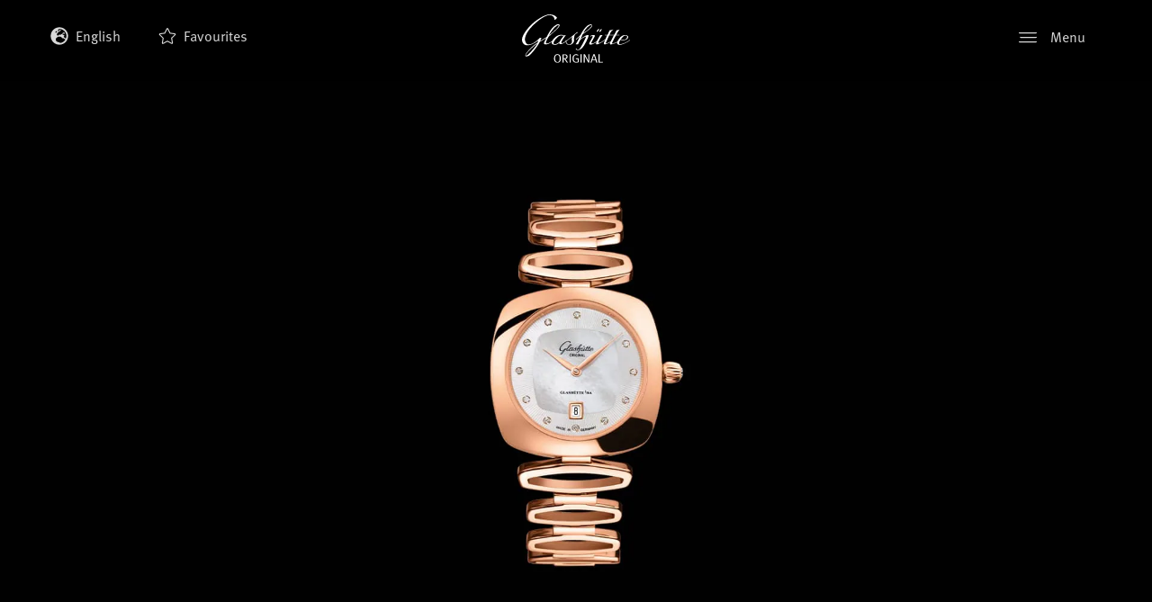

--- FILE ---
content_type: text/html; charset=UTF-8
request_url: https://www.glashuette-original.com/en/watches/ladies/pavonina-1-03-01-08-05-14/
body_size: 20587
content:



<!doctype html>
<!--[if lt IE 9]><html class="no-js no-svg ie lt-ie9 lt-ie8 lt-ie7" lang="en-US" country_code="US"> <![endif]-->
<!--[if IE 9]><html class="no-js no-svg ie ie9 lt-ie9 lt-ie8" lang="en-US" country_code="US"> <![endif]-->
<!--[if gt IE 9]><!--><html class="no-js no-svg"  translate="no" lang="en-US" country_code="US"> <!--<![endif]-->
<head>
    <!-- Cookiebot CMP --> 
<script 
  id="Cookiebot" 
  src="https://consent.cookiebot.com/uc.js" 
  data-cbid="bde95018-46b5-48f2-be1a-94b3c6ac1411" 
  data-blockingmode="auto" 
  type="text/javascript"> 
</script> 
 
<!-- Google Consent Mode default --> 
<script data-cookieconsent="ignore"> 
window.dataLayer = window.dataLayer || []; 
function gtag(){dataLayer.push(arguments);} 
gtag('consent', 'default', { 
  ad_personalization: 'denied', 
  ad_storage: 'denied', 
  ad_user_data: 'denied', 
  analytics_storage: 'denied', 
  functionality_storage: 'denied', 
  personalization_storage: 'denied', 
  security_storage: 'granted', 
  wait_for_update: 500 
}); 
gtag('set', 'ads_data_redaction', true); 
gtag('set', 'url_passthrough', false); 
</script> 
 
<!-- Google Tag Manager --> 
<script type="text/plain" data-cookieconsent="marketing"> 
(function(w,d,s,l,i){w[l]=w[l]||[];w[l].push({'gtm.start': new Date().getTime(),event:'gtm.js'});var f=d.getElementsByTagName(s)[0], j=d.createElement(s),dl=l!='dataLayer'?'&l='+l:'';j.async=true;j.src='https://www.googletagmanager.com/gtm.js?id='+i+dl;f.parentNode.insertBefore(j,f);})(window,document,'script','dataLayer','GTM-PGSTBVV'); 
</script> 
 
 
    <meta charset="UTF-8" />
        <link rel="stylesheet" href="https://www.glashuette-original.com/app/themes/go/style.css" type="text/css" media="screen" />
    <meta http-equiv="Content-Type" content="text/html; charset=UTF-8" />
    <meta http-equiv="X-UA-Compatible" content="IE=edge">
        <meta name="viewport" content="width=device-width, initial-scale=1">
    <link rel="author" href="https://www.glashuette-original.com/app/themes/go/humans.txt" />
    <link rel="pingback" href="https://www.glashuette-original.com/wp/xmlrpc.php" />
    <link rel="profile" href="http://gmpg.org/xfn/11">
    <meta name="format-detection" content="telephone=no" />
    <meta name="csrf-token" content="1ec558a60b5dda24597816c924776716018caf8b">
    <meta name="facebook-domain-verification" content="l8uyvj33iqt7z35nnax93ateni490h" />
    <script>xhrUrl = "https:\/\/www.glashuette-original.com\/wp\/wp-admin\/admin-ajax.php";</script>
    <script>myAccountUrl = "https:\/\/myaccount.glashuette-original.com";</script>
    <script>locale = 'en';</script>

    <link rel="apple-touch-icon" sizes="180x180" href="https://www.glashuette-original.com/app/themes/go/public/images/apple-touch-icon.png">
    <link rel="icon" sizes="32x32" href="https://www.glashuette-original.com/app/themes/go/public/images/favicon-32x32.png">
    <link rel="icon" sizes="16x16" href="https://www.glashuette-original.com/app/themes/go/public/images/favicon-16x16.png">
    <link rel="mask-icon" href="https://www.glashuette-original.com/app/themes/go/public/images/safari-pinned-tab.svg" color="#5bbad5">
    <link rel="shortcut icon" href="https://www.glashuette-original.com/app/themes/go/public/images/favicon.ico">

    <link rel="preload" as="style" type="text/css" href="https://www.glashuette-original.com/app/themes/go/public/css/style.css?v=3.3.66">
    <link rel="stylesheet" type="text/css" href="https://www.glashuette-original.com/app/themes/go/public/css/style.css?v=3.3.66">

    <link rel="preload" as="style" type="text/css" href="https://www.glashuette-original.com/app/themes/go/public/css/redesign.css?v=3.3.66">
    <link rel="stylesheet" type="text/css" href="https://www.glashuette-original.com/app/themes/go/public/css/redesign.css?v=3.3.66">

                        <link rel="alternate" href="https://www.glashuette-original.com/en/watches/ladies/pavonina-1-03-01-08-05-14/" hreflang="en"/>
                    <link rel="alternate" href="https://www.glashuette-original.com/de/watches/ladies/pavonina-1-03-01-08-05-14/" hreflang="de"/>
                    <link rel="alternate" href="https://www.glashuette-original.com/fr/watches/la-collection-ladies/pavonina-1-03-01-08-05-14/" hreflang="fr"/>
                    <link rel="alternate" href="https://www.glashuette-original.com/it/watches/collezione-ladies/pavonina-1-03-01-08-05-14/" hreflang="it"/>
                    <link rel="alternate" href="https://www.glashuette-original.com/es/watches/coleccion-ladies/pavonina-1-03-01-08-05-14/" hreflang="es"/>
                    <link rel="alternate" href="https://www.glashuette-original.com/ja/watches/%e3%83%ac%e3%83%87%e3%82%a3%e3%83%bc%e3%82%b9-%e3%82%b3%e3%83%ac%e3%82%af%e3%82%b7%e3%83%a7%e3%83%b3/%e3%83%91%e3%83%9c%e3%83%8b%e3%83%bc%e3%83%8a-1-03-01-08-05-14/" hreflang="ja"/>
                    <link rel="alternate" href="https://www.glashuette-original.com/kr/watches/%eb%a0%88%ec%9d%b4%eb%94%94%ec%8a%a4-%ec%bb%ac%eb%a0%89%ec%85%98/%ed%8c%8c%eb%b3%b4%eb%8b%88%eb%82%98-1-03-01-08-05-14/" hreflang="kr"/>
                    <link rel="alternate" href="https://www.glashuette-original.com/zt/watches/%e5%a5%b3%e5%a3%ab%e7%b3%bb%e5%88%97/pavonina-1-03-01-08-05-14/" hreflang="zt"/>
                    <link rel="alternate" href="https://www.glashuette-original.com/zh/watches/ladies-%e5%a5%b3%e5%a3%ab%e7%b3%bb%e5%88%97/%e7%81%b5%e9%9b%80-1-03-01-08-05-14/" hreflang="zh"/>
                    <link rel="alternate" href="https://www.glashuette-original.com/en/watches/ladies/pavonina-1-03-01-08-05-14/" hreflang="x-default"/>
            
    
    	<style>img:is([sizes="auto" i], [sizes^="auto," i]) { contain-intrinsic-size: 3000px 1500px }</style>
	<meta property="og:image" content="https://www.glashuette-original.com/app/uploads/2021/09/Glashuette_Original-W10301080514-Detail-2-1920x1024.jpg"/>
<meta property="twitter:image" content="https://www.glashuette-original.com/app/uploads/2021/09/Glashuette_Original-W10301080514-Detail-2-1920x1024.jpg"/>

<!-- The SEO Framework by Sybre Waaijer -->
<meta name="robots" content="max-snippet:-1,max-image-preview:standard,max-video-preview:-1" />
<link rel="canonical" href="https://www.glashuette-original.com/en/watches/ladies/pavonina-1-03-01-08-05-14/" />
<meta name="description" content="Luxurious &#038; multifaceted: the Pavonina ladies&#8217; watch with a red gold case &#038; metal bracelet. Mother&#x2d;of&#x2d;pearl dial with 12 diamonds as hour indexes." />
<meta property="og:type" content="product" />
<meta property="og:locale" content="en_US" />
<meta property="og:site_name" content="Glashütte Original" />
<meta property="og:title" content="Pavonina (1-03-01-08-05-14)" />
<meta property="og:description" content="Multifaceted, refined, sophisticated. This Pavonina with small date owes its unmistakable appearance to a cushion-shaped case in red gold and a dial in razor-thin mother-of-pearl with a fine guilloche decoration. 12 brilliant-cut diamonds adorn the handcrafted face of this model. A delicate metal bracelet in red gold with a fold-over clasp ensures a secure fit on the wrist. A brilliant-cut diamond on the crown rounds off the splendid appearance of this ladies&#8217; watch in a harmonious manner.
" />
<meta property="og:url" content="https://www.glashuette-original.com/en/watches/ladies/pavonina-1-03-01-08-05-14/" />
<meta property="article:published_time" content="2026-01-22T06:03:22+00:00" />
<meta property="article:modified_time" content="2026-01-22T06:03:22+00:00" />
<meta name="twitter:card" content="summary_large_image" />
<meta name="twitter:title" content="Pavonina (1-03-01-08-05-14)" />
<meta name="twitter:description" content="Multifaceted, refined, sophisticated. This Pavonina with small date owes its unmistakable appearance to a cushion-shaped case in red gold and a dial in razor-thin mother-of-pearl with a fine guilloche decoration. 12 brilliant-cut diamonds adorn the handcrafted face of this model. A delicate metal bracelet in red gold with a fold-over clasp ensures a secure fit on the wrist. A brilliant-cut diamond on the crown rounds off the splendid appearance of this ladies&#8217; watch in a harmonious manner.
" />
<script type="application/ld+json">{
    "@context": "https://schema.org",
    "@graph": [
        {
            "@type": "WebSite",
            "@id": "https://www.glashuette-original.com/en/#/schema/WebSite",
            "url": "https://www.glashuette-original.com/en/",
            "name": "Glashütte Original",
            "description": "Glashütte Original Official Website | German Watchmaking Art",
            "inLanguage": "en-US",
            "potentialAction": {
                "@type": "SearchAction",
                "target": {
                    "@type": "EntryPoint",
                    "urlTemplate": "https://www.glashuette-original.com/en/search/{search_term_string}/"
                },
                "query-input": "required name=search_term_string"
            },
            "publisher": {
                "@type": "Organization",
                "@id": "https://www.glashuette-original.com/en/#/schema/Organization",
                "name": "Glashütte Original",
                "url": "https://www.glashuette-original.com/en/"
            }
        },
        {
            "@type": "WebPage",
            "@id": "https://www.glashuette-original.com/en/watches/ladies/pavonina-1-03-01-08-05-14/",
            "url": "https://www.glashuette-original.com/en/watches/ladies/pavonina-1-03-01-08-05-14/",
            "name": "1&#x2d;03&#x2d;01&#x2d;08&#x2d;05&#x2d;14",
            "description": "Luxurious &#038; multifaceted: the Pavonina ladies&#8217; watch with a red gold case &#038; metal bracelet. Mother&#x2d;of&#x2d;pearl dial with 12 diamonds as hour indexes.",
            "inLanguage": "en-US",
            "isPartOf": {
                "@id": "https://www.glashuette-original.com/en/#/schema/WebSite"
            },
            "breadcrumb": {
                "@type": "BreadcrumbList",
                "@id": "https://www.glashuette-original.com/en/#/schema/BreadcrumbList",
                "itemListElement": [
                    {
                        "@type": "ListItem",
                        "position": 1,
                        "item": "https://www.glashuette-original.com/en/",
                        "name": "Glashütte Original"
                    },
                    {
                        "@type": "ListItem",
                        "position": 2,
                        "item": "https://www.glashuette-original.com/en/shop/",
                        "name": "Shop"
                    },
                    {
                        "@type": "ListItem",
                        "position": 3,
                        "name": "1&#x2d;03&#x2d;01&#x2d;08&#x2d;05&#x2d;14"
                    }
                ]
            },
            "potentialAction": {
                "@type": "ReadAction",
                "target": "https://www.glashuette-original.com/en/watches/ladies/pavonina-1-03-01-08-05-14/"
            },
            "datePublished": "2026-01-22T06:03:22+00:00",
            "dateModified": "2026-01-22T06:03:22+00:00"
        }
    ]
}</script>
<!-- / The SEO Framework by Sybre Waaijer | 3.42ms meta | 0.37ms boot -->

<style id='woocommerce-inline-inline-css' type='text/css'>
.woocommerce form .form-row .required { visibility: visible; }
</style>
<link rel='stylesheet' id='brands-styles-css' href='https://www.glashuette-original.com/app/plugins/woocommerce/assets/css/brands.css?ver=10.3.0' type='text/css' media='all' />
<link rel='stylesheet' id='fontawesome-css' href='https://www.glashuette-original.com/app/themes/go/public/css/fontawesome.min.css?ver=6.4.2' type='text/css' media='all' />
<script data-cookieconsent="necessary" type="text/javascript" src="https://www.glashuette-original.com/wp/wp-includes/js/jquery/jquery.js?ver=3.7.1" id="jquery-core-js"></script>
<script data-cookieconsent="necessary" type="text/javascript" src="https://www.glashuette-original.com/wp/wp-includes/js/jquery/jquery-migrate.js?ver=3.4.1" id="jquery-migrate-js"></script>
<script type="text/javascript" id="wc-single-product-js-extra" data-cookieconsent="necessary">
/* <![CDATA[ */
var wc_single_product_params = {"i18n_required_rating_text":"Please select a rating","i18n_rating_options":["1 of 5 stars","2 of 5 stars","3 of 5 stars","4 of 5 stars","5 of 5 stars"],"i18n_product_gallery_trigger_text":"View full-screen image gallery","review_rating_required":"yes","flexslider":{"rtl":false,"animation":"slide","smoothHeight":true,"directionNav":false,"controlNav":"thumbnails","slideshow":false,"animationSpeed":500,"animationLoop":false,"allowOneSlide":false},"zoom_enabled":"","zoom_options":[],"photoswipe_enabled":"","photoswipe_options":{"shareEl":false,"closeOnScroll":false,"history":false,"hideAnimationDuration":0,"showAnimationDuration":0},"flexslider_enabled":""};
/* ]]> */
</script>
<script data-cookieconsent="necessary" type="text/javascript" src="https://www.glashuette-original.com/app/plugins/woocommerce/assets/js/frontend/single-product.js?ver=10.3.0" id="wc-single-product-js" defer="defer" data-wp-strategy="defer"></script>
<script data-cookieconsent="necessary" type="text/javascript" src="https://www.glashuette-original.com/app/plugins/woocommerce/assets/js/jquery-blockui/jquery.blockUI.js?ver=2.7.0-wc.10.3.0" id="wc-jquery-blockui-js" defer="defer" data-wp-strategy="defer"></script>
<script data-cookieconsent="necessary" type="text/javascript" src="https://www.glashuette-original.com/app/plugins/woocommerce/assets/js/js-cookie/js.cookie.js?ver=2.1.4-wc.10.3.0" id="wc-js-cookie-js" defer="defer" data-wp-strategy="defer"></script>
<script type="text/javascript" id="woocommerce-js-extra" data-cookieconsent="necessary">
/* <![CDATA[ */
var woocommerce_params = {"ajax_url":"\/wp\/wp-admin\/admin-ajax.php","wc_ajax_url":"\/?wc-ajax=%%endpoint%%","i18n_password_show":"Show password","i18n_password_hide":"Hide password"};
/* ]]> */
</script>
<script data-cookieconsent="necessary" type="text/javascript" src="https://www.glashuette-original.com/app/plugins/woocommerce/assets/js/frontend/woocommerce.js?ver=10.3.0" id="woocommerce-js" defer="defer" data-wp-strategy="defer"></script>
<script data-cookieconsent="necessary" type="text/javascript" src="https://www.glashuette-original.com/app/themes/go/public/js/jquery-3.5.1.min.js?ver=3.3.66" id="jQuery3-js"></script>
<link rel="https://api.w.org/" href="https://www.glashuette-original.com/wp-json/" /><link rel="alternate" title="JSON" type="application/json" href="https://www.glashuette-original.com/wp-json/wp/v2/product/7992" /><link rel="alternate" title="oEmbed (JSON)" type="application/json+oembed" href="https://www.glashuette-original.com/wp-json/oembed/1.0/embed?url=https%3A%2F%2Fwww.glashuette-original.com%2Fen%2Fwatches%2Fladies%2Fpavonina-1-03-01-08-05-14%2F" />
<link rel="alternate" title="oEmbed (XML)" type="text/xml+oembed" href="https://www.glashuette-original.com/wp-json/oembed/1.0/embed?url=https%3A%2F%2Fwww.glashuette-original.com%2Fen%2Fwatches%2Fladies%2Fpavonina-1-03-01-08-05-14%2F&#038;format=xml" />
	<noscript><style>.woocommerce-product-gallery{ opacity: 1 !important; }</style></noscript>
			<style type="text/css" id="wp-custom-css">
			.text-and-image__style.black-bg.image-left.default {
	border-radius: 0.4rem !important;
}
.gform_validation_container {
  height: 0px;
  overflow: hidden !important;
  opacity: 0 !important;
}

/* Landingpage 20 Years of PanoMaticLunar (DE, EN, IT, CH-T, CH-S, KR, ES, JA, FR) */

body.page-id-12027 img.LP_20YearsPML,
body.page-id-12044 img.LP_20YearsPML,
body.page-id-12072 img.LP_20YearsPML,
body.page-id-12073 img.LP_20YearsPML,
body.page-id-12075 img.LP_20YearsPML,
body.page-id-12077 img.LP_20YearsPML,
body.page-id-12095 img.LP_20YearsPML,
body.page-id-12098 img.LP_20YearsPML,
body.page-id-12100 img.LP_20YearsPML  {
	display: none;
}

body.page-id-12027 .item-content p,
body.page-id-12044 .item-content p,
body.page-id-12072 .item-content p,
body.page-id-12073 .item-content p,
body.page-id-12075 .item-content p,
body.page-id-12077 .item-content p,
body.page-id-12095 .item-content p,
body.page-id-12098 .item-content p,
body.page-id-12100 .item-content p {
	margin: 1rem 0;
}

@media only screen and (min-width: 768px) {
	body.page-id-12027 img.LP_20YearsPML.desktop,
	body.page-id-12044 img.LP_20YearsPML.desktop,
	body.page-id-12072 img.LP_20YearsPML.desktop,
	body.page-id-12073 img.LP_20YearsPML.desktop,
	body.page-id-12075 img.LP_20YearsPML.desktop,
	body.page-id-12077 img.LP_20YearsPML.desktop,
	body.page-id-12095 img.LP_20YearsPML.desktop,
	body.page-id-12098 img.LP_20YearsPML.desktop,
	body.page-id-12100 img.LP_20YearsPML.desktop {
		display: block;
	}
}

@media only screen and (max-width: 767px) {
	body.page-id-12027 img.LP_20YearsPML.mobil,
	body.page-id-12044 img.LP_20YearsPML.mobil,
	body.page-id-12072 img.LP_20YearsPML.mobil,
	body.page-id-12073 img.LP_20YearsPML.mobil,
	body.page-id-12075 img.LP_20YearsPML.mobil,
	body.page-id-12077 img.LP_20YearsPML.mobil,
	body.page-id-12095 img.LP_20YearsPML.mobil,
	body.page-id-12098 img.LP_20YearsPML.mobil,
	body.page-id-12100 img.LP_20YearsPML.mobil {
		display: block;
	}
}

@media only screen and (orientation: landscape) {
	body.page-id-12027 img.LP_20YearsPML.desktop,
	body.page-id-12044 img.LP_20YearsPML.desktop,
	body.page-id-12072 img.LP_20YearsPML.desktop,
	body.page-id-12073 img.LP_20YearsPML.desktop,
	body.page-id-12075 img.LP_20YearsPML.desktop,
	body.page-id-12077 img.LP_20YearsPML.desktop,
	body.page-id-12095 img.LP_20YearsPML.desktop,
	body.page-id-12098 img.LP_20YearsPML.desktop,
	body.page-id-12100 img.LP_20YearsPML.desktop {
		display: block;
	}
.page-template-template-collection .swiper-collection .swiper-slide a.block-link h4 {
display: none;
}

	body.page-id-12027 img.LP_20YearsPML.mobil,
	body.page-id-12044 img.LP_20YearsPML.mobil,
	body.page-id-12072 img.LP_20YearsPML.mobil,
	body.page-id-12073 img.LP_20YearsPML.mobil,
	body.page-id-12075 img.LP_20YearsPML.mobil,
	body.page-id-12077 img.LP_20YearsPML.mobil,
	body.page-id-12095 img.LP_20YearsPML.mobil,
	body.page-id-12098 img.LP_20YearsPML.mobil,
	body.page-id-12100 img.LP_20YearsPML.mobil {
		display: none;
	}
}

/* Landingpage Seventies “X” */

/* EN */

body.page-id-19768 {
	background-color: #F6F2ED;
}

body.page-id-19768 .buttons_cta .container {
	padding: 0;
}

body.page-id-19768 #header {
	background-color: #F6F2ED;
}

body.page-id-19768 .language-menu * {
	background-color: #F6F2ED;
}

/* Landingpage Boutique “Paris” */

/* EN */

body.postid-19937 .fc-section.contact-box-boutique {
	background-color: #b7a47c;
}

body.postid-19937 #appointment {
	border-top: 2px solid #b7a47c;
}

body.postid-19937 #single-boutique > .fc-section:first-child {
	margin-bottom: 0;
}

body.postid-19937 #single-boutique > .fc-section:nth-child(odd) .content-box-col.full {
	flex-basis: unset;
}

/* DE */

body.postid-20004 .fc-section.contact-box-boutique {
	background-color: #b7a47c;
}

body.postid-20004 #appointment {
	border-top: 2px solid #b7a47c;
}

body.postid-20004 #single-boutique > .fc-section:first-child {
	margin-bottom: 0;
}

body.postid-20004 #single-boutique > .fc-section:nth-child(odd) .content-box-col.full {
	flex-basis: unset;
}

/* FR */

body.postid-19938 .fc-section.contact-box-boutique {
	background-color: #b7a47c;
}

body.postid-19938 #appointment {
	border-top: 2px solid #b7a47c;
}

body.postid-19938 #single-boutique > .fc-section:first-child {
	margin-bottom: 0;
}

body.postid-19938 #single-boutique > .fc-section:nth-child(odd) .content-box-col.full {
	flex-basis: unset;
}

/* IT */

body.postid-20317 .fc-section.contact-box-boutique {
	background-color: #b7a47c;
}

body.postid-20317 #appointment {
	border-top: 2px solid #b7a47c;
}

body.postid-20317 #single-boutique > .fc-section:first-child {
	margin-bottom: 0;
}

body.postid-20317 #single-boutique > .fc-section:nth-child(odd) .content-box-col.full {
	flex-basis: unset;
}

/* KR */

body.postid-20319 .fc-section.contact-box-boutique {
	background-color: #b7a47c;
}

body.postid-20319 #appointment {
	border-top: 2px solid #b7a47c;
}

body.postid-20319 #single-boutique > .fc-section:first-child {
	margin-bottom: 0;
}

body.postid-20319 #single-boutique > .fc-section:nth-child(odd) .content-box-col.full {
	flex-basis: unset;
}		</style>
		
	<title>Pavonina 1-03-01-08-05-14 - Glashütte Original</title>
		 		    	</head>

	<body class="wp-singular product-template-default single single-product postid-7992 wp-theme-go theme-go woocommerce woocommerce-page woocommerce-no-js transparent " data-template="base.twig" id="body">
		<!-- Google Tag Manager (noscript) -->
		<noscript><iframe src="https://www.googletagmanager.com/ns.html?id=GTM-PGSTBVV"
		height="0" width="0" style="display:none;visibility:hidden"></iframe></noscript>
		<!-- End Google Tag Manager (noscript) -->
		
		<a class="skip-link screen-reader-text" href="#content">Skip to content</a>
		<script data-cookieconsent="necessary">go_header = { cart_count_items : 0, mainMenuActive : false, lastScrollTop : 0, isTransparent : false };</script>

					<header class="header" id="header" :class="mainMenuStatus">
				<div class="active-main-menu-layer" @click="toggleMainMenu()"></div>

								<div class="header__inner" id="top">
					<div class="skip-link" >
    <a href="#content" class="" title="Skip to main content" tabindex="0">
        Skip to main content
    </a>
    <a href="#top"  class="skip-link" title="Skip to top" tabindex="0">
        Skip to top
    </a>
 </div>					<div class="header__container">

    <div class="header__col header__col--language">
            <div class="language-menu mw-md">
        <ul class="language-menu__list pl-0">
                            <li class="language-menu__list-item font1">
                                            <span class="local-fa fa-icon black inverse mr-1 prt2">
    <svg xmlns="http://www.w3.org/2000/svg" viewBox="0 0 496 512"><path d="M248 8C111 8 0 119 0 256s111 248 248 248 248-111 248-248S385 8 248 8zm200 248c0 22.5-3.9 44.2-10.8 64.4h-20.3c-4.3 0-8.4-1.7-11.4-4.8l-32-32.6c-4.5-4.6-4.5-12.1.1-16.7l12.5-12.5v-8.7c0-3-1.2-5.9-3.3-8l-9.4-9.4c-2.1-2.1-5-3.3-8-3.3h-16c-6.2 0-11.3-5.1-11.3-11.3 0-3 1.2-5.9 3.3-8l9.4-9.4c2.1-2.1 5-3.3 8-3.3h32c6.2 0 11.3-5.1 11.3-11.3v-9.4c0-6.2-5.1-11.3-11.3-11.3h-36.7c-8.8 0-16 7.2-16 16v4.5c0 6.9-4.4 13-10.9 15.2l-31.6 10.5c-3.3 1.1-5.5 4.1-5.5 7.6v2.2c0 4.4-3.6 8-8 8h-16c-4.4 0-8-3.6-8-8s-3.6-8-8-8H247c-3 0-5.8 1.7-7.2 4.4l-9.4 18.7c-2.7 5.4-8.2 8.8-14.3 8.8H194c-8.8 0-16-7.2-16-16V199c0-4.2 1.7-8.3 4.7-11.3l20.1-20.1c4.6-4.6 7.2-10.9 7.2-17.5 0-3.4 2.2-6.5 5.5-7.6l40-13.3c1.7-.6 3.2-1.5 4.4-2.7l26.8-26.8c2.1-2.1 3.3-5 3.3-8 0-6.2-5.1-11.3-11.3-11.3H258l-16 16v8c0 4.4-3.6 8-8 8h-16c-4.4 0-8-3.6-8-8v-20c0-2.5 1.2-4.9 3.2-6.4l28.9-21.7c1.9-.1 3.8-.3 5.7-.3C358.3 56 448 145.7 448 256zM130.1 149.1c0-3 1.2-5.9 3.3-8l25.4-25.4c2.1-2.1 5-3.3 8-3.3 6.2 0 11.3 5.1 11.3 11.3v16c0 3-1.2 5.9-3.3 8l-9.4 9.4c-2.1 2.1-5 3.3-8 3.3h-16c-6.2 0-11.3-5.1-11.3-11.3zm128 306.4v-7.1c0-8.8-7.2-16-16-16h-20.2c-10.8 0-26.7-5.3-35.4-11.8l-22.2-16.7c-11.5-8.6-18.2-22.1-18.2-36.4v-23.9c0-16 8.4-30.8 22.1-39l42.9-25.7c7.1-4.2 15.2-6.5 23.4-6.5h31.2c10.9 0 21.4 3.9 29.6 10.9l43.2 37.1h18.3c8.5 0 16.6 3.4 22.6 9.4l17.3 17.3c3.4 3.4 8.1 5.3 12.9 5.3H423c-32.4 58.9-93.8 99.5-164.9 103.1z"/></svg></span>                    
                                            <span class="language-menu__item-span d-inline-block current-lang" title="English">English</span>                                    </li>
                            <li class="language-menu__list-item font1">
                    
                                            <a class="language-menu__item-link d-inline-block" href="https://www.glashuette-original.com/de/watches/ladies/pavonina-1-03-01-08-05-14/" title="Deutsch">Deutsch</a>                                    </li>
                            <li class="language-menu__list-item font1">
                    
                                            <a class="language-menu__item-link d-inline-block" href="https://www.glashuette-original.com/fr/watches/la-collection-ladies/pavonina-1-03-01-08-05-14/" title="Français">Français</a>                                    </li>
                            <li class="language-menu__list-item font1">
                    
                                            <a class="language-menu__item-link d-inline-block" href="https://www.glashuette-original.com/it/watches/collezione-ladies/pavonina-1-03-01-08-05-14/" title="Italiano">Italiano</a>                                    </li>
                            <li class="language-menu__list-item font1">
                    
                                            <a class="language-menu__item-link d-inline-block" href="https://www.glashuette-original.com/es/watches/coleccion-ladies/pavonina-1-03-01-08-05-14/" title="Español">Español</a>                                    </li>
                            <li class="language-menu__list-item font1">
                    
                                            <a class="language-menu__item-link d-inline-block" href="https://www.glashuette-original.com/ja/watches/%e3%83%ac%e3%83%87%e3%82%a3%e3%83%bc%e3%82%b9-%e3%82%b3%e3%83%ac%e3%82%af%e3%82%b7%e3%83%a7%e3%83%b3/%e3%83%91%e3%83%9c%e3%83%8b%e3%83%bc%e3%83%8a-1-03-01-08-05-14/" title="日本語">日本語</a>                                    </li>
                            <li class="language-menu__list-item font1">
                    
                                            <a class="language-menu__item-link d-inline-block" href="https://www.glashuette-original.com/kr/watches/%eb%a0%88%ec%9d%b4%eb%94%94%ec%8a%a4-%ec%bb%ac%eb%a0%89%ec%85%98/%ed%8c%8c%eb%b3%b4%eb%8b%88%eb%82%98-1-03-01-08-05-14/" title="한국어">한국어</a>                                    </li>
                            <li class="language-menu__list-item font1">
                    
                                            <a class="language-menu__item-link d-inline-block" href="https://www.glashuette-original.com/zt/watches/%e5%a5%b3%e5%a3%ab%e7%b3%bb%e5%88%97/pavonina-1-03-01-08-05-14/" title="中文 (繁體)">中文 (繁體)</a>                                    </li>
                            <li class="language-menu__list-item font1">
                    
                                            <a class="language-menu__item-link d-inline-block" href="https://www.glashuette-original.com/zh/watches/ladies-%e5%a5%b3%e5%a3%ab%e7%b3%bb%e5%88%97/%e7%81%b5%e9%9b%80-1-03-01-08-05-14/" title="中文 (简体)">中文 (简体)</a>                                    </li>
                    </ul>
    </div>
        <div class="cart-status font1" :class="cartStatus">
    <a href="https://www.glashuette-original.com/en/favorites/" class="to-cart" title="Favourites">
        <span class="d-none">Favourites</span>

        <span class="local-fa fa-icon black yes-items inverse prt2">
    <svg xmlns="http://www.w3.org/2000/svg" viewBox="0 0 576 512"><path d="M259.3 17.8L194 150.2 47.9 171.5c-26.2 3.8-36.7 36.1-17.7 54.6l105.7 103-25 145.5c-4.5 26.3 23.2 46 46.4 33.7L288 439.6l130.7 68.7c23.2 12.2 50.9-7.4 46.4-33.7l-25-145.5 105.7-103c19-18.5 8.5-50.8-17.7-54.6L382 150.2 316.7 17.8c-11.7-23.6-45.6-23.9-57.4 0z"/></svg></span>        <span class="local-fa fa-icon black no-items inverse prt2">
    <svg xmlns="http://www.w3.org/2000/svg" viewBox="0 0 576 512"><!-- Font Awesome Pro 5.15.1 by @fontawesome - https://fontawesome.com License - https://fontawesome.com/license (Commercial License) --><path d="M528.1 171.5L382 150.2 316.7 17.8c-11.7-23.6-45.6-23.9-57.4 0L194 150.2 47.9 171.5c-26.2 3.8-36.7 36.1-17.7 54.6l105.7 103-25 145.5c-4.5 26.3 23.2 46 46.4 33.7L288 439.6l130.7 68.7c23.2 12.2 50.9-7.4 46.4-33.7l-25-145.5 105.7-103c19-18.5 8.5-50.8-17.7-54.6zM405.8 317.9l27.8 162L288 403.5 142.5 480l27.8-162L52.5 203.1l162.7-23.6L288 32l72.8 147.5 162.7 23.6-117.7 114.8z"/></svg></span>
        <span class="cart-status__label  ml-1">Favourites</span>
    </a>
</div>    </div>

    <div class="header__col header__col--logo">
        <div role="banner" class="p-0 m-0 text-center">
    <a class="go-logo d-inline-block" href="https://www.glashuette-original.com/en/" rel="home" title="Glashütte Original">
        <img src="https://www.glashuette-original.com/app/themes/go/public/images/logo.svg"  class="go-logo go-logo--white" alt="Glashütte Original" title="Glashütte Original" />
        <img src="https://www.glashuette-original.com/app/themes/go/public/images/logo-black.svg"  class="go-logo go-logo--black" alt="Glashütte Original" title="Glashütte Original" />
    </a>
</div>
    </div>

    <div class="header__col header__col--main-menu" >
        <div class="header__col__search mw-md d-none">
    <form action="/" class="d-flex" method="GET" role="search">
        <button class="header__col__search-submit" type="submit" aria-label="Submit" >
            <span class="d-none" aria-hidden="true">Submit search</span>
            <span class="local-fa fa-icon black inverse h14">
    <svg xmlns="http://www.w3.org/2000/svg" viewBox="0 0 512 512"><path d="M508.5 468.9L387.1 347.5c-2.3-2.3-5.3-3.5-8.5-3.5h-13.2c31.5-36.5 50.6-84 50.6-136C416 93.1 322.9 0 208 0S0 93.1 0 208s93.1 208 208 208c52 0 99.5-19.1 136-50.6v13.2c0 3.2 1.3 6.2 3.5 8.5l121.4 121.4c4.7 4.7 12.3 4.7 17 0l22.6-22.6c4.7-4.7 4.7-12.3 0-17zM208 368c-88.4 0-160-71.6-160-160S119.6 48 208 48s160 71.6 160 160-71.6 160-160 160z"/></svg></span>        </button>
        <label class="d-none" for="header-search-input">Keyword</label>
            <input type="text" id="header-search-input" name="s" class="header__col__search-input" placeholder="Enter seach term">
    </form>
</div>        <button class="main-menu__btn" aria-label="Menu" @click="toggleMainMenu()"  @focus="toggleMainMenu('focus')"
>
    <span class="open-menu ">
        <span class="local-fa fa-icon black inverse">
    <svg xmlns="http://www.w3.org/2000/svg" width="32" height="18" viewBox="0 0 32 18">
  <g id="menu---mobil">
    <g id="burg">
      <path id="Rectangle" d="M1.067,0H30.933A1.035,1.035,0,0,1,32,1h0a1.035,1.035,0,0,1-1.067,1H1.067A1.035,1.035,0,0,1,0,1H0A1.035,1.035,0,0,1,1.067,0Z" transform="translate(0)" fill="#000" fill-rule="evenodd"/>
      <path id="Rectangle-2" data-name="Rectangle" d="M3.071,8H30.929A1.038,1.038,0,0,1,32,9h0a1.038,1.038,0,0,1-1.071,1H3.071A1.038,1.038,0,0,1,2,9H2A1.038,1.038,0,0,1,3.071,8Z" transform="translate(0)" fill="#000" fill-rule="evenodd"/>
      <path id="Rectangle-3" data-name="Rectangle" d="M1.067,16H30.933A1.035,1.035,0,0,1,32,17h0a1.035,1.035,0,0,1-1.067,1H1.067A1.035,1.035,0,0,1,0,17H0A1.035,1.035,0,0,1,1.067,16Z" transform="translate(0)" fill="#000" fill-rule="evenodd"/>
    </g>
  </g>
</svg>
</span>        <span class="btn-desc" aria-hidden="true">Menu</span>
    </span>
    <span class="close-menu ">
        <span class="local-fa fa-icon black inverse">
    <svg aria-hidden="true" focusable="false" data-prefix="fal" data-icon="times" role="img" xmlns="http://www.w3.org/2000/svg" viewBox="0 0 320 512" class="svg-inline--fa fa-times fa-w-10"><path d="M193.94 256L296.5 153.44l21.15-21.15c3.12-3.12 3.12-8.19 0-11.31l-22.63-22.63c-3.12-3.12-8.19-3.12-11.31 0L160 222.06 36.29 98.34c-3.12-3.12-8.19-3.12-11.31 0L2.34 120.97c-3.12 3.12-3.12 8.19 0 11.31L126.06 256 2.34 379.71c-3.12 3.12-3.12 8.19 0 11.31l22.63 22.63c3.12 3.12 8.19 3.12 11.31 0L160 289.94 262.56 392.5l21.15 21.15c3.12 3.12 8.19 3.12 11.31 0l22.63-22.63c3.12-3.12 3.12-8.19 0-11.31L193.94 256z" class=""></path></svg></span>        <span class="btn-desc" aria-hidden="true">Close</span>
    </span>
</button>    </div>

</div>				</div>

								<div class="main-menu-layer m-3 go-border-radius bg-white">
    <div class="menu-inner go-border-radius">
        <div class="menu-inner__top">
                            <nav id="nav-main" class="nav-main">
                    <div class="quickMenu py-3 px-4 go-border-radius">
                                    <a href="https://www.glashuette-original.com/en/watch-finder/" class="quick-menu-btn font09 btn btn-outline-dark p-2 mr-2">
        <span class="btn-desc">Watch finder</span>
</a>                                    <a href="https://www.glashuette-original.com/en/watch-finder/?is_new=1" class="quick-menu-btn font09 btn btn-outline-dark p-2 mr-2">
        <span class="btn-desc">New products</span>
</a>                            </div>
                <ul class="list-unstyled root-level my-3 mx-0 mx-lg-3 go-border-radius mt-4">
                                    <li class=" nav-item current-page level-1 go-border-radius px-3 mb-2 with-children " id="1934" >
                    <a class="nav-link" href="https://www.glashuette-original.com/en/collection/">
    <span>
        Collection
    </span>
    <span>
        <small class="text-muted subtext font-weight-bold">
            Discover the collection
        </small>
    </span>
</a>

    <div class="main-menu__toggle-col toggle-level-2">
    <button type="button" class="main-menu__more-btn is-btn" @click="toggleSubMenu(1934)" aria-label="Open">
        <span class="d-none" aria-hidden="true">Open</span>

        <span class="local-fa fa-icon black fa-plus open-item w14">
    <svg xmlns="http://www.w3.org/2000/svg" viewBox="0 0 384 512"><path d="M368 224H224V80c0-8.84-7.16-16-16-16h-32c-8.84 0-16 7.16-16 16v144H16c-8.84 0-16 7.16-16 16v32c0 8.84 7.16 16 16 16h144v144c0 8.84 7.16 16 16 16h32c8.84 0 16-7.16 16-16V288h144c8.84 0 16-7.16 16-16v-32c0-8.84-7.16-16-16-16z"/></svg></span>        <span class="local-fa fa-icon black fa-minus close-item w14">
    <svg aria-hidden="true" focusable="false" data-prefix="fal" data-icon="times" role="img" xmlns="http://www.w3.org/2000/svg" viewBox="0 0 320 512" class="svg-inline--fa fa-times fa-w-10"><path d="M193.94 256L296.5 153.44l21.15-21.15c3.12-3.12 3.12-8.19 0-11.31l-22.63-22.63c-3.12-3.12-8.19-3.12-11.31 0L160 222.06 36.29 98.34c-3.12-3.12-8.19-3.12-11.31 0L2.34 120.97c-3.12 3.12-3.12 8.19 0 11.31L126.06 256 2.34 379.71c-3.12 3.12-3.12 8.19 0 11.31l22.63 22.63c3.12 3.12 8.19 3.12 11.31 0L160 289.94 262.56 392.5l21.15 21.15c3.12 3.12 8.19 3.12 11.31 0l22.63-22.63c3.12-3.12 3.12-8.19 0-11.31L193.94 256z" class=""></path></svg></span>
    </button>
</div>
                                                                                            <ul class="list-unstyled sub-menu">
                                                                                                    <li class=" nav-item current-page level-2 go-border-radius mb-3 hasThumb">
                                            <a class="nav-link" href="https://www.glashuette-original.com/en/collection/senator/">
    <img class="menu-thumb go-border-radius" src="https://www.glashuette-original.com/app/uploads/2023/10/Glashuette_Original-Senator_Collection-Thumbnail-300x300.jpg">
    <span>
        Senator Collection
    </span>
    <span>
        <small class="text-muted subtext font-weight-bold">
            Technically sophisticated watches
        </small>
    </span>
</a>

    <div class="main-menu__toggle-col">
    <a href="https://www.glashuette-original.com/en/collection/senator/" class="main-menu__more-btn" title="Senator Collection">
        <span class="local-fa fa-icon black is-link h20 v2">
    <svg version="1.1" xmlns="http://www.w3.org/2000/svg" xmlns:xlink="http://www.w3.org/1999/xlink" x="0px" y="0px"
	 viewBox="0 0 384 512" style="enable-background:new 0 0 384 512;" xml:space="preserve">
<path d="M283.8,264.5L137,412.5c-4.7,4.7-12.3,4.7-17,0l-19.8-19.8c-4.7-4.7-4.7-12.3,0-17L218.7,256L100.2,136.3
	c-4.7-4.7-4.7-12.3,0-17L120,99.5c4.7-4.7,12.3-4.7,17,0l146.8,148C288.5,252.2,288.5,259.8,283.8,264.5z"/>
</svg>
</span>    </a>
</div>                                        </li>
                                                                                                    <li class=" nav-item current-page level-2 go-border-radius mb-3 hasThumb">
                                            <a class="nav-link" href="https://www.glashuette-original.com/en/collection/pano/">
    <img class="menu-thumb go-border-radius" src="https://www.glashuette-original.com/app/uploads/2022/12/Glashuette_Original-Pano_Collection-2023-1-300x300.jpg">
    <span>
        Pano Collection
    </span>
    <span>
        <small class="text-muted subtext font-weight-bold">
            Innovative asymmetric watches
        </small>
    </span>
</a>

    <div class="main-menu__toggle-col">
    <a href="https://www.glashuette-original.com/en/collection/pano/" class="main-menu__more-btn" title="Pano Collection">
        <span class="local-fa fa-icon black is-link h20 v2">
    <svg version="1.1" xmlns="http://www.w3.org/2000/svg" xmlns:xlink="http://www.w3.org/1999/xlink" x="0px" y="0px"
	 viewBox="0 0 384 512" style="enable-background:new 0 0 384 512;" xml:space="preserve">
<path d="M283.8,264.5L137,412.5c-4.7,4.7-12.3,4.7-17,0l-19.8-19.8c-4.7-4.7-4.7-12.3,0-17L218.7,256L100.2,136.3
	c-4.7-4.7-4.7-12.3,0-17L120,99.5c4.7-4.7,12.3-4.7,17,0l146.8,148C288.5,252.2,288.5,259.8,283.8,264.5z"/>
</svg>
</span>    </a>
</div>                                        </li>
                                                                                                    <li class=" nav-item current-page level-2 go-border-radius mb-3 hasThumb">
                                            <a class="nav-link" href="https://www.glashuette-original.com/en/collection/spezialist/">
    <img class="menu-thumb go-border-radius" src="https://www.glashuette-original.com/app/uploads/2022/12/Glashuette_Original-Spezialist_Collection-2023-1-300x300.jpg">
    <span>
        Spezialist Collection
    </span>
    <span>
        <small class="text-muted subtext font-weight-bold">
            Robust sport watches
        </small>
    </span>
</a>

    <div class="main-menu__toggle-col">
    <a href="https://www.glashuette-original.com/en/collection/spezialist/" class="main-menu__more-btn" title="Spezialist Collection">
        <span class="local-fa fa-icon black is-link h20 v2">
    <svg version="1.1" xmlns="http://www.w3.org/2000/svg" xmlns:xlink="http://www.w3.org/1999/xlink" x="0px" y="0px"
	 viewBox="0 0 384 512" style="enable-background:new 0 0 384 512;" xml:space="preserve">
<path d="M283.8,264.5L137,412.5c-4.7,4.7-12.3,4.7-17,0l-19.8-19.8c-4.7-4.7-4.7-12.3,0-17L218.7,256L100.2,136.3
	c-4.7-4.7-4.7-12.3,0-17L120,99.5c4.7-4.7,12.3-4.7,17,0l146.8,148C288.5,252.2,288.5,259.8,283.8,264.5z"/>
</svg>
</span>    </a>
</div>                                        </li>
                                                                                                    <li class=" nav-item current-page level-2 go-border-radius mb-3 hasThumb">
                                            <a class="nav-link" href="https://www.glashuette-original.com/en/collection/vintage/">
    <img class="menu-thumb go-border-radius" src="https://www.glashuette-original.com/app/uploads/2022/12/Glashuette_Original-Vintage_Collection-2023-1-300x300.jpg">
    <span>
        Vintage Collection
    </span>
    <span>
        <small class="text-muted subtext font-weight-bold">
            Iconic watches
        </small>
    </span>
</a>

    <div class="main-menu__toggle-col">
    <a href="https://www.glashuette-original.com/en/collection/vintage/" class="main-menu__more-btn" title="Vintage Collection">
        <span class="local-fa fa-icon black is-link h20 v2">
    <svg version="1.1" xmlns="http://www.w3.org/2000/svg" xmlns:xlink="http://www.w3.org/1999/xlink" x="0px" y="0px"
	 viewBox="0 0 384 512" style="enable-background:new 0 0 384 512;" xml:space="preserve">
<path d="M283.8,264.5L137,412.5c-4.7,4.7-12.3,4.7-17,0l-19.8-19.8c-4.7-4.7-4.7-12.3,0-17L218.7,256L100.2,136.3
	c-4.7-4.7-4.7-12.3,0-17L120,99.5c4.7-4.7,12.3-4.7,17,0l146.8,148C288.5,252.2,288.5,259.8,283.8,264.5z"/>
</svg>
</span>    </a>
</div>                                        </li>
                                                                                                    <li class=" nav-item current-page level-2 go-border-radius mb-3 hasThumb">
                                            <a class="nav-link" href="https://www.glashuette-original.com/en/collection/ladies/">
    <img class="menu-thumb go-border-radius" src="https://www.glashuette-original.com/app/uploads/2024/03/Glashuette_Original-Thumbnail-Ladies_Collection-2024-300x300.jpg">
    <span>
        Ladies Collection
    </span>
    <span>
        <small class="text-muted subtext font-weight-bold">
            Feminine watches
        </small>
    </span>
</a>

    <div class="main-menu__toggle-col">
    <a href="https://www.glashuette-original.com/en/collection/ladies/" class="main-menu__more-btn" title="Ladies Collection">
        <span class="local-fa fa-icon black is-link h20 v2">
    <svg version="1.1" xmlns="http://www.w3.org/2000/svg" xmlns:xlink="http://www.w3.org/1999/xlink" x="0px" y="0px"
	 viewBox="0 0 384 512" style="enable-background:new 0 0 384 512;" xml:space="preserve">
<path d="M283.8,264.5L137,412.5c-4.7,4.7-12.3,4.7-17,0l-19.8-19.8c-4.7-4.7-4.7-12.3,0-17L218.7,256L100.2,136.3
	c-4.7-4.7-4.7-12.3,0-17L120,99.5c4.7-4.7,12.3-4.7,17,0l146.8,148C288.5,252.2,288.5,259.8,283.8,264.5z"/>
</svg>
</span>    </a>
</div>                                        </li>
                                                    </ul>
                                    </li>
                                                <li class=" nav-item current-page level-1 go-border-radius px-3 mb-2 " id="2698" >
                    <a class="nav-link" href="https://www.glashuette-original.com/en/the-brand-glashutte-original/">
    <span>
        The brand Glashütte Original
    </span>
    <span>
        <small class="text-muted subtext font-weight-bold">
            Manufactory, History and Partner
        </small>
    </span>
</a>

    <div class="main-menu__toggle-col">
    <a href="https://www.glashuette-original.com/en/the-brand-glashutte-original/" class="main-menu__more-btn" title="The brand Glashütte Original">
        <span class="local-fa fa-icon black is-link h20 v2">
    <svg version="1.1" xmlns="http://www.w3.org/2000/svg" xmlns:xlink="http://www.w3.org/1999/xlink" x="0px" y="0px"
	 viewBox="0 0 384 512" style="enable-background:new 0 0 384 512;" xml:space="preserve">
<path d="M283.8,264.5L137,412.5c-4.7,4.7-12.3,4.7-17,0l-19.8-19.8c-4.7-4.7-4.7-12.3,0-17L218.7,256L100.2,136.3
	c-4.7-4.7-4.7-12.3,0-17L120,99.5c4.7-4.7,12.3-4.7,17,0l146.8,148C288.5,252.2,288.5,259.8,283.8,264.5z"/>
</svg>
</span>    </a>
</div>
                                    </li>
                                                <li class=" nav-item current-page level-1 go-border-radius px-3 mb-2 " id="1772" >
                    <a class="nav-link" href="https://www.glashuette-original.com/en/retailers/">
    <span>
        Retailers
    </span>
    <span>
        <small class="text-muted subtext font-weight-bold">
            Boutiques and Authorized Retailers
        </small>
    </span>
</a>

    <div class="main-menu__toggle-col">
    <a href="https://www.glashuette-original.com/en/retailers/" class="main-menu__more-btn" title="Retailers">
        <span class="local-fa fa-icon black is-link h20 v2">
    <svg version="1.1" xmlns="http://www.w3.org/2000/svg" xmlns:xlink="http://www.w3.org/1999/xlink" x="0px" y="0px"
	 viewBox="0 0 384 512" style="enable-background:new 0 0 384 512;" xml:space="preserve">
<path d="M283.8,264.5L137,412.5c-4.7,4.7-12.3,4.7-17,0l-19.8-19.8c-4.7-4.7-4.7-12.3,0-17L218.7,256L100.2,136.3
	c-4.7-4.7-4.7-12.3,0-17L120,99.5c4.7-4.7,12.3-4.7,17,0l146.8,148C288.5,252.2,288.5,259.8,283.8,264.5z"/>
</svg>
</span>    </a>
</div>
                                    </li>
                                                <li class=" nav-item current-page level-1 go-border-radius px-3 mb-2 " id="18464" >
                    <a class="nav-link" href="https://myaccount.glashuette-original.com/">
    <span>
        MyAccount
    </span>
    <span>
        <small class="text-muted subtext font-weight-bold">
            Register your Glashütte Original
        </small>
    </span>
</a>

    <div class="main-menu__toggle-col">
    <a href="https://myaccount.glashuette-original.com/" class="main-menu__more-btn" title="MyAccount">
        <span class="local-fa fa-icon black is-link h20 v2">
    <svg version="1.1" xmlns="http://www.w3.org/2000/svg" xmlns:xlink="http://www.w3.org/1999/xlink" x="0px" y="0px"
	 viewBox="0 0 384 512" style="enable-background:new 0 0 384 512;" xml:space="preserve">
<path d="M283.8,264.5L137,412.5c-4.7,4.7-12.3,4.7-17,0l-19.8-19.8c-4.7-4.7-4.7-12.3,0-17L218.7,256L100.2,136.3
	c-4.7-4.7-4.7-12.3,0-17L120,99.5c4.7-4.7,12.3-4.7,17,0l146.8,148C288.5,252.2,288.5,259.8,283.8,264.5z"/>
</svg>
</span>    </a>
</div>
                                    </li>
                                                <li class=" nav-item current-page level-1 go-border-radius px-3 mb-2 " id="2869" >
                    <a class="nav-link" href="https://www.glashuette-original.com/en/service/">
    <span>
        Service
    </span>
    <span>
        <small class="text-muted subtext font-weight-bold">
            Warranty, Revision and Restoration
        </small>
    </span>
</a>

    <div class="main-menu__toggle-col">
    <a href="https://www.glashuette-original.com/en/service/" class="main-menu__more-btn" title="Service">
        <span class="local-fa fa-icon black is-link h20 v2">
    <svg version="1.1" xmlns="http://www.w3.org/2000/svg" xmlns:xlink="http://www.w3.org/1999/xlink" x="0px" y="0px"
	 viewBox="0 0 384 512" style="enable-background:new 0 0 384 512;" xml:space="preserve">
<path d="M283.8,264.5L137,412.5c-4.7,4.7-12.3,4.7-17,0l-19.8-19.8c-4.7-4.7-4.7-12.3,0-17L218.7,256L100.2,136.3
	c-4.7-4.7-4.7-12.3,0-17L120,99.5c4.7-4.7,12.3-4.7,17,0l146.8,148C288.5,252.2,288.5,259.8,283.8,264.5z"/>
</svg>
</span>    </a>
</div>
                                    </li>
                                                <li class=" nav-item current-page level-1 go-border-radius px-3 mb-2 " id="1826" >
                    <a class="nav-link" href="https://www.glashuette-original.com/en/contact/">
    <span>
        Contact
    </span>
    <span>
        <small class="text-muted subtext font-weight-bold">
            Get in Touch
        </small>
    </span>
</a>

    <div class="main-menu__toggle-col">
    <a href="https://www.glashuette-original.com/en/contact/" class="main-menu__more-btn" title="Contact">
        <span class="local-fa fa-icon black is-link h20 v2">
    <svg version="1.1" xmlns="http://www.w3.org/2000/svg" xmlns:xlink="http://www.w3.org/1999/xlink" x="0px" y="0px"
	 viewBox="0 0 384 512" style="enable-background:new 0 0 384 512;" xml:space="preserve">
<path d="M283.8,264.5L137,412.5c-4.7,4.7-12.3,4.7-17,0l-19.8-19.8c-4.7-4.7-4.7-12.3,0-17L218.7,256L100.2,136.3
	c-4.7-4.7-4.7-12.3,0-17L120,99.5c4.7-4.7,12.3-4.7,17,0l146.8,148C288.5,252.2,288.5,259.8,283.8,264.5z"/>
</svg>
</span>    </a>
</div>
                                    </li>
                            </ul>

    </nav><!-- #nav -->

        </div>

        <div class="menu-inner__footer">
                <div class="nav--language-slider bg-light-grey">
        <div class="container">
            <p class="d-none">Select language</p>

            <div class="swiper-container swiper-nav-lang">
                <div class="swiper-wrapper">
                                                                     <div class="swiper-slide text-center">
                            <a class="lang-nav-item d-inline-block" href="https://www.glashuette-original.com/en/watches/ladies/pavonina-1-03-01-08-05-14/" title="English">English</a>                        </div>
                                                                     <div class="swiper-slide text-center">
                            <a class="lang-nav-item d-inline-block" href="https://www.glashuette-original.com/de/watches/ladies/pavonina-1-03-01-08-05-14/" title="Deutsch">Deutsch</a>                        </div>
                                                                     <div class="swiper-slide text-center">
                            <a class="lang-nav-item d-inline-block" href="https://www.glashuette-original.com/fr/watches/la-collection-ladies/pavonina-1-03-01-08-05-14/" title="Français">Français</a>                        </div>
                                                                     <div class="swiper-slide text-center">
                            <a class="lang-nav-item d-inline-block" href="https://www.glashuette-original.com/it/watches/collezione-ladies/pavonina-1-03-01-08-05-14/" title="Italiano">Italiano</a>                        </div>
                                                                     <div class="swiper-slide text-center">
                            <a class="lang-nav-item d-inline-block" href="https://www.glashuette-original.com/es/watches/coleccion-ladies/pavonina-1-03-01-08-05-14/" title="Español">Español</a>                        </div>
                                                                     <div class="swiper-slide text-center">
                            <a class="lang-nav-item d-inline-block" href="https://www.glashuette-original.com/ja/watches/%e3%83%ac%e3%83%87%e3%82%a3%e3%83%bc%e3%82%b9-%e3%82%b3%e3%83%ac%e3%82%af%e3%82%b7%e3%83%a7%e3%83%b3/%e3%83%91%e3%83%9c%e3%83%8b%e3%83%bc%e3%83%8a-1-03-01-08-05-14/" title="日本語">日本語</a>                        </div>
                                                                     <div class="swiper-slide text-center">
                            <a class="lang-nav-item d-inline-block" href="https://www.glashuette-original.com/kr/watches/%eb%a0%88%ec%9d%b4%eb%94%94%ec%8a%a4-%ec%bb%ac%eb%a0%89%ec%85%98/%ed%8c%8c%eb%b3%b4%eb%8b%88%eb%82%98-1-03-01-08-05-14/" title="한국어">한국어</a>                        </div>
                                                                     <div class="swiper-slide text-center">
                            <a class="lang-nav-item d-inline-block" href="https://www.glashuette-original.com/zt/watches/%e5%a5%b3%e5%a3%ab%e7%b3%bb%e5%88%97/pavonina-1-03-01-08-05-14/" title="中文 (繁體)">中文 (繁體)</a>                        </div>
                                                                     <div class="swiper-slide text-center">
                            <a class="lang-nav-item d-inline-block" href="https://www.glashuette-original.com/zh/watches/ladies-%e5%a5%b3%e5%a3%ab%e7%b3%bb%e5%88%97/%e7%81%b5%e9%9b%80-1-03-01-08-05-14/" title="中文 (简体)">中文 (简体)</a>                        </div>
                                    </div>

                <!-- Add Pagination -->
                
                <!-- Add Scrollbar -->
                            </div>
        </div>
    </div>
            <button id="main-menu-close-button" type="button"class="menu-inner__close-btn font09 btn btn-outline-dark p-2" title="Close" @click="closeMainMenu()" @blur="closeMainMenu()">
                <span class="local-fa fa-icon float-left">
    <svg aria-hidden="true" focusable="false" data-prefix="fal" data-icon="times" role="img" xmlns="http://www.w3.org/2000/svg" viewBox="0 0 320 512" class="svg-inline--fa fa-times fa-w-10"><path d="M193.94 256L296.5 153.44l21.15-21.15c3.12-3.12 3.12-8.19 0-11.31l-22.63-22.63c-3.12-3.12-8.19-3.12-11.31 0L160 222.06 36.29 98.34c-3.12-3.12-8.19-3.12-11.31 0L2.34 120.97c-3.12 3.12-3.12 8.19 0 11.31L126.06 256 2.34 379.71c-3.12 3.12-3.12 8.19 0 11.31l22.63 22.63c3.12 3.12 8.19 3.12 11.31 0L160 289.94 262.56 392.5l21.15 21.15c3.12 3.12 8.19 3.12 11.31 0l22.63-22.63c3.12-3.12 3.12-8.19 0-11.31L193.94 256z" class=""></path></svg></span>                <span class="">Close menu</span>
            </button>
        </div>
    </div>
</div>
			</header>
		

		<main id="content" class="content-wrapper content limitHeight">
			<div class="wrapper  limitHeight">
				    <div id="single-watch">
                                <section class="fc-section sp-slideshow full-width-slideshow mb-0">
    <div class="swiper-container default-slideshow default-slideshow--sp">
        <div class="swiper-wrapper">
                            <div class="swiper-slide">
                                        <h2 class="d-none"></h2>
                    
<picture  class="slide-image image-rendering-auto">
                        <source
            srcset="https://www.glashuette-original.com/app/uploads/2021/09/Glashuette_Original-W10301080514-Detail-2-1024x720.jpg"
            media="(max-width: 640px)" />
            
            <source
        srcset="https://www.glashuette-original.com/app/uploads/2021/09/Glashuette_Original-W10301080514-Detail-1-1024x720.jpg"
        media="(max-width: 768px)" />
    

            <source
            srcset="https://www.glashuette-original.com/app/uploads/2021/09/Glashuette_Original-W10301080514-Detail-1.jpg"
            media="(max-width: 1600px)" />
    
    <source
        srcset="https://www.glashuette-original.com/app/uploads/2021/09/Glashuette_Original-W10301080514-Detail-1-1920x680.jpg"
        media="(max-width: 1920px)" />

    <img src="https://www.glashuette-original.com/app/uploads/2021/09/Glashuette_Original-W10301080514-Detail-1-1920x680.jpg"
            class="panorama-with-header slideshow"
            alt="Glashuette_Original-W10301080514-Detail-1"
            title="Glashuette_Original-W10301080514-Detail-1" />
</picture>
                </div>
                    </div>

        <!-- Add Arrows -->
        <div class="swiper-button-next"></div>
        <div class="swiper-button-prev"></div>
    </div>
</section>                        <div class="fc-section" >

                        <div class="breadcrumb" id="breadcrumb">
                <ul class="breadcrumb__list">
                                            <li class="breadcrumb__list-item item-0  ">
                            <a href="https://www.glashuette-original.com/en/">Glashütte Original</a>
                        </li>
                                            <li class="breadcrumb__list-item item-1  ">
                            <a href="https://www.glashuette-original.com/en/collection/">Collection</a>
                        </li>
                                            <li class="breadcrumb__list-item item-2 last-parent ">
                            <a href="https://www.glashuette-original.com/en/collection/ladies/">Ladies</a>
                        </li>
                                            <li class="breadcrumb__list-item item-3  ">
                            <a href="https://www.glashuette-original.com/en/watches/ladies/pavonina-1-03-01-08-05-14/">Pavonina 1-03-01-08-05-14</a>
                        </li>
                                    </ul>

            </div>
    </div>
                    <section class="fc-section fc-collection-slider-slim fc-block py-5 content-wrapper bg-light-grey position-relative hwl pavonina" id="" >

    <div class="container">

        
        <div class="swiper-container swiper-collection--default swiper-collection--slim" id="06d21addbad32672fdec9be68996403d">
            <div class="swiper-wrapper pb-4">
                                                                    <div class=" swiper-slide text-center">
                        <article class="position-relative">
                                                        <a class="block-link bg-white border-1" href="https://www.glashuette-original.com/en/watches/ladies/pavonina-1-03-02-09-05-30/" title="Pavonina 1-03-02-09-05-30">
                                <picture  class="collection-image mb-2">
                                                                            <source srcset="https://service.glashuette-original.com/storage/masters/watches/medium/W10302090530.png" media="(-webkit-min-device-pixel-ratio: 1.25), (min-resolution: 120dpi)" />
                                                                        <img class="collection-image mb-2" src="https://service.glashuette-original.com/storage/masters/watches/thumbnails/W10302090530.png" alt="Pavonina 1-03-02-09-05-30" title="Pavonina 1-03-02-09-05-30">
                                </picture>
                                                                    <h4>1-03-02-09-05-30</h4>
                                
                            </a>

                                                        <div class="card-flags">
                                
                                                            </div>

                        </article>
                    </div>
                                    <div class=" swiper-slide text-center">
                        <article class="position-relative">
                                                        <a class="block-link bg-white border-1" href="https://www.glashuette-original.com/en/watches/ladies/pavonina-1-03-01-05-34-30/" title="Pavonina 1-03-01-05-34-30">
                                <picture  class="collection-image mb-2">
                                                                            <source srcset="https://service.glashuette-original.com/storage/masters/watches/medium/W10301053430.png" media="(-webkit-min-device-pixel-ratio: 1.25), (min-resolution: 120dpi)" />
                                                                        <img class="collection-image mb-2" src="https://service.glashuette-original.com/storage/masters/watches/thumbnails/W10301053430.png" alt="Pavonina 1-03-01-05-34-30" title="Pavonina 1-03-01-05-34-30">
                                </picture>
                                                                    <h4>1-03-01-05-34-30</h4>
                                
                            </a>

                                                        <div class="card-flags">
                                
                                                            </div>

                        </article>
                    </div>
                                    <div class="pavonina-active swiper-slide text-center">
                        <article class="position-relative">
                                                        <a class="block-link bg-white border-1" href="https://www.glashuette-original.com/en/watches/ladies/pavonina-1-03-01-08-05-14/" title="Pavonina 1-03-01-08-05-14">
                                <picture  class="collection-image mb-2">
                                                                            <source srcset="https://service.glashuette-original.com/storage/masters/watches/medium/W10301080514.png" media="(-webkit-min-device-pixel-ratio: 1.25), (min-resolution: 120dpi)" />
                                                                        <img class="collection-image mb-2" src="https://service.glashuette-original.com/storage/masters/watches/thumbnails/W10301080514.png" alt="Pavonina 1-03-01-08-05-14" title="Pavonina 1-03-01-08-05-14">
                                </picture>
                                                                    <h4>1-03-01-08-05-14</h4>
                                
                            </a>

                                                        <div class="card-flags">
                                
                                                            </div>

                        </article>
                    </div>
                                    <div class=" swiper-slide text-center">
                        <article class="position-relative">
                                                        <a class="block-link bg-white border-1" href="https://www.glashuette-original.com/en/watches/ladies/pavonina-1-03-02-05-05-30/" title="Pavonina 1-03-02-05-05-30">
                                <picture  class="collection-image mb-2">
                                                                            <source srcset="https://service.glashuette-original.com/storage/masters/watches/medium/W10302050530.png" media="(-webkit-min-device-pixel-ratio: 1.25), (min-resolution: 120dpi)" />
                                                                        <img class="collection-image mb-2" src="https://service.glashuette-original.com/storage/masters/watches/thumbnails/W10302050530.png" alt="Pavonina 1-03-02-05-05-30" title="Pavonina 1-03-02-05-05-30">
                                </picture>
                                                                    <h4>1-03-02-05-05-30</h4>
                                
                            </a>

                                                        <div class="card-flags">
                                
                                                            </div>

                        </article>
                    </div>
                                    <div class=" swiper-slide text-center">
                        <article class="position-relative">
                                                        <a class="block-link bg-white border-1" href="https://www.glashuette-original.com/en/watches/ladies/pavonina-1-03-02-04-05-30/" title="Pavonina 1-03-02-04-05-30">
                                <picture  class="collection-image mb-2">
                                                                            <source srcset="https://service.glashuette-original.com/storage/masters/watches/medium/W10302040530.png" media="(-webkit-min-device-pixel-ratio: 1.25), (min-resolution: 120dpi)" />
                                                                        <img class="collection-image mb-2" src="https://service.glashuette-original.com/storage/masters/watches/thumbnails/W10302040530.png" alt="Pavonina 1-03-02-04-05-30" title="Pavonina 1-03-02-04-05-30">
                                </picture>
                                                                    <h4>1-03-02-04-05-30</h4>
                                
                            </a>

                                                        <div class="card-flags">
                                
                                                            </div>

                        </article>
                    </div>
                                    <div class=" swiper-slide text-center">
                        <article class="position-relative">
                                                        <a class="block-link bg-white border-1" href="https://www.glashuette-original.com/en/watches/ladies/pavonina-1-03-02-05-05-31/" title="Pavonina 1-03-02-05-05-31">
                                <picture  class="collection-image mb-2">
                                                                            <source srcset="https://service.glashuette-original.com/storage/masters/watches/medium/W10302050531.png" media="(-webkit-min-device-pixel-ratio: 1.25), (min-resolution: 120dpi)" />
                                                                        <img class="collection-image mb-2" src="https://service.glashuette-original.com/storage/masters/watches/thumbnails/W10302050531.png" alt="Pavonina 1-03-02-05-05-31" title="Pavonina 1-03-02-05-05-31">
                                </picture>
                                                                    <h4>1-03-02-05-05-31</h4>
                                
                            </a>

                                                        <div class="card-flags">
                                
                                                            </div>

                        </article>
                    </div>
                                    <div class=" swiper-slide text-center">
                        <article class="position-relative">
                                                        <a class="block-link bg-white border-1" href="https://www.glashuette-original.com/en/watches/ladies/pavonina-1-03-01-03-15-34/" title="Pavonina 1-03-01-03-15-34">
                                <picture  class="collection-image mb-2">
                                                                            <source srcset="https://service.glashuette-original.com/storage/masters/watches/medium/W10301031534.png" media="(-webkit-min-device-pixel-ratio: 1.25), (min-resolution: 120dpi)" />
                                                                        <img class="collection-image mb-2" src="https://service.glashuette-original.com/storage/masters/watches/thumbnails/W10301031534.png" alt="Pavonina 1-03-01-03-15-34" title="Pavonina 1-03-01-03-15-34">
                                </picture>
                                                                    <h4>1-03-01-03-15-34</h4>
                                
                            </a>

                                                        <div class="card-flags">
                                
                                                            </div>

                        </article>
                    </div>
                                    <div class=" swiper-slide text-center">
                        <article class="position-relative">
                                                        <a class="block-link bg-white border-1" href="https://www.glashuette-original.com/en/watches/ladies/pavonina-1-03-02-04-05-14/" title="Pavonina 1-03-02-04-05-14">
                                <picture  class="collection-image mb-2">
                                                                            <source srcset="https://service.glashuette-original.com/storage/masters/watches/medium/W10302040514.png" media="(-webkit-min-device-pixel-ratio: 1.25), (min-resolution: 120dpi)" />
                                                                        <img class="collection-image mb-2" src="https://service.glashuette-original.com/storage/masters/watches/thumbnails/W10302040514.png" alt="Pavonina 1-03-02-04-05-14" title="Pavonina 1-03-02-04-05-14">
                                </picture>
                                                                    <h4>1-03-02-04-05-14</h4>
                                
                            </a>

                                                        <div class="card-flags">
                                
                                                            </div>

                        </article>
                    </div>
                                    <div class=" swiper-slide text-center">
                        <article class="position-relative">
                                                        <a class="block-link bg-white border-1" href="https://www.glashuette-original.com/en/watches/ladies/pavonina-1-03-01-03-15-11/" title="Pavonina 1-03-01-03-15-11">
                                <picture  class="collection-image mb-2">
                                                                            <source srcset="https://service.glashuette-original.com/storage/masters/watches/medium/W10301031511.png" media="(-webkit-min-device-pixel-ratio: 1.25), (min-resolution: 120dpi)" />
                                                                        <img class="collection-image mb-2" src="https://service.glashuette-original.com/storage/masters/watches/thumbnails/W10301031511.png" alt="Pavonina 1-03-01-03-15-11" title="Pavonina 1-03-01-03-15-11">
                                </picture>
                                                                    <h4>1-03-01-03-15-11</h4>
                                
                            </a>

                                                        <div class="card-flags">
                                
                                                            </div>

                        </article>
                    </div>
                            </div>

            <!-- Add Arrows -->
            <div class="swiper-button-next"></div>
            <div class="swiper-button-prev"></div>

            <!-- Add Scrollbar -->
            <div class="swiper-scrollbar swiper-scrollbar--collection"></div>
        </div>
    </div>
</section>
        <section class="container hwl fc-section">
    <div class="row">
        <div class="col-md-12">
            <h1 class="page-title">
                                Pavonina
            </h1>
            <h2 class="color-dark-grey info-text">1-03-01-08-05-14</h2>
        </div>

        <div class="col-md-5 col-lg-6">
            <div class="watch__portrait text-center">
    <div class="watch__portrait_image position-relative">

                 <div class="position-absolute like-container" id="like-7992">
    <addtocart-component
        product_id="7992"
        label="Pin watch">
    </addtocart-component>
</div>
                    <a  class="d-block watch-master-image" style="background-image:url(https://service.glashuette-original.com/storage/masters/watches/medium/W10301080514.png)">
                <img src="https://service.glashuette-original.com/storage/masters/watches/medium/W10301080514.png"
                alt="Pavonina - 1-03-01-08-05-14"
                title="Pavonina - 1-03-01-08-05-14"
                class="d-none wp-post-image " />
            </a>

            <div class="card-flags card-flags-watch-portrait">
                                            </div>

        
            </div>
</div>
                    </div>

        <div class="col-md-7 col-lg-6">
            <div class="position-static">
                <div class="watch__keyfacts" data-locale="en">
            <div class="watch__keyfact">
            <p class="watch__keyfact-value">31.00 x 31.00 mm</p>
            <span class="watch__keyfact-desc desc">Dimensions</span>
        </div>
    
            <div class="watch__keyfact">
            <p class="watch__keyfact-value">Red gold</p>
            <span class="watch__keyfact-desc desc">The case's material</span>
        </div>
    

            <div class="watch__keyfact">
            <p class="watch__keyfact-value">Quartz movement</p>
            <span class="watch__keyfact-desc desc">Movement type</span>
        </div>
    

            <div class="watch__keyfact">
            <p class="watch__keyfact-value standard-strap">Metal bracelet, Red gold</p>
            <span class="watch__keyfact-desc desc">Strap type</span>
        </div>
    

    </div>
                
                <div class="watch__ux-buttons">
    <div class="mr-3">
                        <button id="appointmentContactBtn" data-contact-page="https://www.glashuette-original.com/en/retailers/" data-watch-name="Pavonina 1-03-01-08-05-14 - Glashütte Original" class="btn btn-grey-bg">Make appointment
        </button>
    </div>

        <div>
        <button id="show-price" type="button" class="btn btn-transparent-bg" @click="getPrice()">Show price</button>
    </div>
    </div>

<div v-if="isXhr"><p class="py-2">Loading...</p></div>
<div v-if="prices && pricesVisible" class="watch__prices">
    <ul class="list-unstyled my-2 " v-if="prices=='on-request'">
        <li class="watch-price">Price available upon request</li>
    </ul>
    <div v-else>
        <ul class="list-unstyled my-2 ">
            <li class="watch-price" v-for="(item, index) in prices">
                [[item.price]] [[item.currency]], [[item.type]] ([[item.ref_number]])
            </li>
        </ul>

        <div class="watch-about-price font09" @click="hideStickyHeader">
            <button type="button" class="btn btn-show-price text-left" data-toggle="modal" data-target="#priceInfoModal" >
                <span class="local-fa fa-icon link-black-blue  h14 prt1">
    <svg aria-hidden="true" focusable="false" data-prefix="fas" data-icon="info-circle" role="img" xmlns="http://www.w3.org/2000/svg" viewBox="0 0 512 512" class="svg-inline--fa fa-info-circle fa-w-16 fa-7x"><path fill="currentColor" d="M256 8C119.043 8 8 119.083 8 256c0 136.997 111.043 248 248 248s248-111.003 248-248C504 119.083 392.957 8 256 8zm0 110c23.196 0 42 18.804 42 42s-18.804 42-42 42-42-18.804-42-42 18.804-42 42-42zm56 254c0 6.627-5.373 12-12 12h-88c-6.627 0-12-5.373-12-12v-24c0-6.627 5.373-12 12-12h12v-64h-12c-6.627 0-12-5.373-12-12v-24c0-6.627 5.373-12 12-12h64c6.627 0 12 5.373 12 12v100h12c6.627 0 12 5.373 12 12v24z" class=""></path></svg></span>                <span class="watch-price-notice" v-html="notice"></span>
            </button>
        </div>
    </div>
</div>

            </div>
        </div>

        <div class="modal fade" id="priceInfoModal" tabindex="-1" aria-labelledby="priceInfoModalLabel" aria-hidden="true">
    <div class="modal-dialog">
        <div class="modal-content">
            <div class="modal-header">
                <h5 class="modal-title" id="priceInfoModalLabel">
                    <span class="local_US">
            Suggested retail price before applicable taxes.
        <br>
        The suggested price can be modified at any time without notice.
    </span>                </h5>
                <button type="button" class="close" data-dismiss="modal" aria-label="Close">
                    <span aria-hidden="true">&times;</span>
                </button>
            </div>
            <div class="modal-body">
                <p>Price may be subject to variation dependent on strap fastening (pin buckle or folding clasp). For further information, please contact us or your nearest Glashütte Original point of sale.
                </p>
            </div>
            <div class="modal-footer">
                <button type="button" class="btn btn-grey-bg" data-dismiss="modal">Close</button>
            </div>
        </div>
    </div>
</div>
        <div class="modal fade" id="strapOptionsModal" tabindex="-1" aria-labelledby="strapOptionsModalLabel" aria-hidden="true">
    <div class="modal-dialog">
        <div class="modal-content">
            <div class="modal-header">
                <h5 class="modal-title" id="strapOptionsModalLabel">
                  Discover further strap options
                </h5>
                <button type="button" class="close" data-dismiss="modal" aria-label="Close">
                    <span aria-hidden="true">&times;</span>
                </button>
            </div>
            <div class="modal-body">
                <p>Depending on the model, Glashütte Original offers its watches in one or more strap variants, so-called standard models. In addition to these standard models, you can also purchase other straps and bracelets from our catalogue individually. You can find more information in our strap configurator.</p>
            </div>
            <div class="modal-footer">
                <button type="button" class="btn btn-grey-bg" data-dismiss="modal">Close</button>
            </div>
        </div>
    </div>
</div>
        <div class="modal fade" id="casebackOptionsModal" tabindex="-1" aria-labelledby="casebackOptionsModalLabel" aria-hidden="true">
    <div class="modal-dialog">
        <div class="modal-content">
            <div class="modal-header">
                <h5 class="modal-title" id="casebackOptionsModalLabel">
                  Case back options
                </h5>
                <button type="button" class="close" data-dismiss="modal" aria-label="Close">
                    <span aria-hidden="true">&times;</span>
                </button>
            </div>
            <div class="modal-body">
                <p>Glashütte Original presents the SeaQ in two versions: a stainless steel case back with a central screw-down mechanism, inspired by the Spezimatik Type RP TS 200 from 1969, or — available for an additional charge — a premium sapphire crystal case back.</p>
                <p>If you would like more information, please let us know and we will get in touch with you.</p>
            </div>
            <div class="modal-footer">
                <button type="button" class="btn btn-grey-bg" data-dismiss="modal">Close</button>
            </div>
        </div>
    </div>
</div>    </div>
</section>                            
        
                    <section class="fc-section content-wrapper content-slider bg-light-grey" id="s69725a107bc39">
    <div class="container">

        
        <div thumbsSlider="" class="swiper-container gallery-thumbs">
            <div class="swiper-wrapper">
                                    <div class="swiper-slide">
                        <button class="content-slider__tab-btn">Unique characteristics</button>
                    </div>
                                    <div class="swiper-slide">
                        <button class="content-slider__tab-btn">Homage to the modern woman</button>
                    </div>
                                    <div class="swiper-slide">
                        <button class="content-slider__tab-btn">Perfect wearer comfort</button>
                    </div>
                                    <div class="swiper-slide">
                        <button class="content-slider__tab-btn">Individual customisation</button>
                    </div>
                            </div>

            <!-- Add Scrollbar -->
            <div class="swiper-scrollbar"></div>

            <!-- Add Arrows -->
            <div class="swiper-button-next swiper-button-white"></div>
            <div class="swiper-button-prev swiper-button-white"></div>
        </div>

        <div class="swiper-container gallery-top">
            <div class="swiper-wrapper">
                                    <div class="swiper-slide">
                        <div class="content-box__inner has-image">
                                                            <div class="content-box-col content-box-col__image support-caption">
                                    <img
                                        src="                                                https://www.glashuette-original.com/app/uploads/2021/09/Glashuette_Original-W10301080514-Detail-2-1024x512.jpg
                                             "
                                        srcset="                                                    https://www.glashuette-original.com/app/uploads/2021/09/Glashuette_Original-W10301080514-Detail-2-1024x512.jpg 1x,
                                                    https://www.glashuette-original.com/app/uploads/2021/09/Glashuette_Original-W10301080514-Detail-2-1920x1024.jpg 2x
                                                 "
                                        alt="Unique characteristics"
                                        title="Unique characteristics"
                                        class="content-slider__image content-slider__image--mobile image-radius"
                                        loading="lazy" />

                                    <img
                                        src="                                                https://www.glashuette-original.com/app/uploads/2021/09/Glashuette_Original-W10301080514-Detail-2-1240x820.jpg
                                             "
                                        srcset="                                                    https://www.glashuette-original.com/app/uploads/2021/09/Glashuette_Original-W10301080514-Detail-2-1240x820.jpg 1x,
                                                    https://www.glashuette-original.com/app/uploads/2021/09/Glashuette_Original-W10301080514-Detail-2-1240x820.jpg 2x
                                                 "
                                        alt="Unique characteristics"
                                        title="Unique characteristics"
                                        class="content-slider__image content-slider__image--desktop image-radius"
                                        loading="lazy" />

                                                                    </div>
                            
                            <div class="content-box-col content-box-col__text content-slider-col__text">
                                <h2 class="content-slider__item-title">
                                                                        Unique characteristics
                                </h2>

                                <div><p>Multifaceted, refined, sophisticated. This Pavonina with small date owes its unmistakable appearance to a cushion-shaped case in red gold and a dial in razor-thin mother-of-pearl with a fine guilloche decoration. 12 brilliant-cut diamonds adorn the handcrafted face of this model. A delicate metal bracelet in red gold with a fold-over clasp ensures a secure fit on the wrist. A brilliant-cut diamond on the crown rounds off the splendid appearance of this ladies&#8217; watch in a harmonious manner.</p>
</div>
                            </div>
                        </div>
                    </div>
                                    <div class="swiper-slide">
                        <div class="content-box__inner has-image">
                                                            <div class="content-box-col content-box-col__image support-caption">
                                    <img
                                        src="                                                https://www.glashuette-original.com/app/uploads/2021/09/Glashuette_Original-Pavonina-Detail-1-1024x512.jpg
                                             "
                                        srcset="                                                    https://www.glashuette-original.com/app/uploads/2021/09/Glashuette_Original-Pavonina-Detail-1-1024x512.jpg 1x,
                                                    https://www.glashuette-original.com/app/uploads/2021/09/Glashuette_Original-Pavonina-Detail-1-1920x1024.jpg 2x
                                                 "
                                        alt="Homage to the modern woman"
                                        title="Homage to the modern woman"
                                        class="content-slider__image content-slider__image--mobile image-radius"
                                        loading="lazy" />

                                    <img
                                        src="                                                https://www.glashuette-original.com/app/uploads/2021/09/Glashuette_Original-Pavonina-Detail-1-1240x820.jpg
                                             "
                                        srcset="                                                    https://www.glashuette-original.com/app/uploads/2021/09/Glashuette_Original-Pavonina-Detail-1-1240x820.jpg 1x,
                                                    https://www.glashuette-original.com/app/uploads/2021/09/Glashuette_Original-Pavonina-Detail-1-1240x820.jpg 2x
                                                 "
                                        alt="Homage to the modern woman"
                                        title="Homage to the modern woman"
                                        class="content-slider__image content-slider__image--desktop image-radius"
                                        loading="lazy" />

                                                                    </div>
                            
                            <div class="content-box-col content-box-col__text content-slider-col__text">
                                <h2 class="content-slider__item-title">
                                                                        Homage to the modern woman
                                </h2>

                                <div><p>Pavonina – inspired by the Latin word pavoninus, referring to a peacock – evokes splendid, luminous colours and brilliant beauty. The models in the Pavonina line are just as iridescent and exquisite, reflecting the multifaceted nature of women today.</p>
</div>
                            </div>
                        </div>
                    </div>
                                    <div class="swiper-slide">
                        <div class="content-box__inner has-image">
                                                            <div class="content-box-col content-box-col__image support-caption">
                                    <img
                                        src="                                                https://www.glashuette-original.com/app/uploads/2021/09/Glashuette_Original-Pavonina-Detail-2-1024x512.jpg
                                             "
                                        srcset="                                                    https://www.glashuette-original.com/app/uploads/2021/09/Glashuette_Original-Pavonina-Detail-2-1024x512.jpg 1x,
                                                    https://www.glashuette-original.com/app/uploads/2021/09/Glashuette_Original-Pavonina-Detail-2-1920x1024.jpg 2x
                                                 "
                                        alt="Perfect wearer comfort"
                                        title="Perfect wearer comfort"
                                        class="content-slider__image content-slider__image--mobile image-radius"
                                        loading="lazy" />

                                    <img
                                        src="                                                https://www.glashuette-original.com/app/uploads/2021/09/Glashuette_Original-Pavonina-Detail-2-1240x820.jpg
                                             "
                                        srcset="                                                    https://www.glashuette-original.com/app/uploads/2021/09/Glashuette_Original-Pavonina-Detail-2-1240x820.jpg 1x,
                                                    https://www.glashuette-original.com/app/uploads/2021/09/Glashuette_Original-Pavonina-Detail-2-1240x820.jpg 2x
                                                 "
                                        alt="Perfect wearer comfort"
                                        title="Perfect wearer comfort"
                                        class="content-slider__image content-slider__image--desktop image-radius"
                                        loading="lazy" />

                                                                    </div>
                            
                            <div class="content-box-col content-box-col__text content-slider-col__text">
                                <h2 class="content-slider__item-title">
                                                                        Perfect wearer comfort
                                </h2>

                                <div><p>The eye-catching form of the case takes inspiration from the 1920s, a decade in which this striking “cushion” shape was exceptionally popular. The case is fitted with integrated flexible lugs, which enables a snug fit of the watch around the wearer’s wrist.</p>
</div>
                            </div>
                        </div>
                    </div>
                                    <div class="swiper-slide">
                        <div class="content-box__inner has-image">
                                                            <div class="content-box-col content-box-col__image support-caption">
                                    <img
                                        src="                                                https://www.glashuette-original.com/app/uploads/2021/09/Glashuette_Original-Pavonina-Detail-3-1024x512.jpg
                                             "
                                        srcset="                                                    https://www.glashuette-original.com/app/uploads/2021/09/Glashuette_Original-Pavonina-Detail-3-1024x512.jpg 1x,
                                                    https://www.glashuette-original.com/app/uploads/2021/09/Glashuette_Original-Pavonina-Detail-3-1920x1024.jpg 2x
                                                 "
                                        alt="Individual customisation"
                                        title="Individual customisation"
                                        class="content-slider__image content-slider__image--mobile image-radius"
                                        loading="lazy" />

                                    <img
                                        src="                                                https://www.glashuette-original.com/app/uploads/2021/09/Glashuette_Original-Pavonina-Detail-3-1240x820.jpg
                                             "
                                        srcset="                                                    https://www.glashuette-original.com/app/uploads/2021/09/Glashuette_Original-Pavonina-Detail-3-1240x820.jpg 1x,
                                                    https://www.glashuette-original.com/app/uploads/2021/09/Glashuette_Original-Pavonina-Detail-3-1240x820.jpg 2x
                                                 "
                                        alt="Individual customisation"
                                        title="Individual customisation"
                                        class="content-slider__image content-slider__image--desktop image-radius"
                                        loading="lazy" />

                                                                    </div>
                            
                            <div class="content-box-col content-box-col__text content-slider-col__text">
                                <h2 class="content-slider__item-title">
                                                                        Individual customisation
                                </h2>

                                <div><p>The satin-brushed case provides ample space for individual engravings and personal dedications. A quick-change system allows the wearer to exchange the strap on her own and to adapt it to different outfits in a creative way.</p>
</div>
                            </div>
                        </div>
                    </div>
                            </div>
        </div>
    </div>
</section>

        
                    <section class="fc-section fc-block">
    <div class="content__inner-panel content__inner-panel--620">
    <h1 class="title24 text-center mb-4">Technical details</h1>
    <div class="accordion--go" id="accordion-td">
        <div class="card--go">
    <div class="card-header collapsed" id="heading-0">
    <h2 class="mb-0">
      <button class="btn btn-block text-left"
        type="button"
        data-toggle="collapse"
        data-target="#collapse-0"
        aria-expanded="false"
        aria-controls="collapse-0"

                    >


                    <img src="https://www.glashuette-original.com/app/themes/go/public/images/gg-logo-black.svg"  class="info-icon mr-1 gg-logo-black.svg" alt="Functions" title="Functions" />
                Functions

        <div class="icon-wrap">
            <span class="local-fa fa-icon black fa-plus w14">
    <svg xmlns="http://www.w3.org/2000/svg" viewBox="0 0 384 512"><path d="M368 224H224V80c0-8.84-7.16-16-16-16h-32c-8.84 0-16 7.16-16 16v144H16c-8.84 0-16 7.16-16 16v32c0 8.84 7.16 16 16 16h144v144c0 8.84 7.16 16 16 16h32c8.84 0 16-7.16 16-16V288h144c8.84 0 16-7.16 16-16v-32c0-8.84-7.16-16-16-16z"/></svg></span>            <span class="local-fa fa-icon black fa-minus w14">
    <svg xmlns="http://www.w3.org/2000/svg" viewBox="0 0 384 512"><path d="M368 224H16c-8.84 0-16 7.16-16 16v32c0 8.84 7.16 16 16 16h352c8.84 0 16-7.16 16-16v-32c0-8.84-7.16-16-16-16z"/></svg></span>        </div>
      </button>
    </h2>
</div>



    <div id="collapse-0" class="collapse " aria-labelledby="heading-0" data-parent="#accordion-td">
        <div class="card-body">
                            <div class="row">
                    <div class="pl-3 mb-3">
                        <div class="watch__keyfact-value">Functions</div>
                        <div class="watch__keyfact-desc desc">
                            <ul class="ul-tag-list ">
                            <li class="mb-1">Hour and minute</li>
                        <li class="mb-1">Date</li>
    </ul>                        </div>
                    </div>
                </div>
                     </div>
    </div>
</div>                
<div class="card--go">

    <div class="card-header collapsed" id="heading-1">
    <h2 class="mb-0">
      <button class="btn btn-block text-left"
        type="button"
        data-toggle="collapse"
        data-target="#collapse-1"
        aria-expanded="false"
        aria-controls="collapse-1"

                    >


                    <img src="https://www.glashuette-original.com/app/themes/go/public/images/watch-case.svg"  class="info-icon mr-1 watch-case.svg" alt="Case" title="Case" />
                Case

        <div class="icon-wrap">
            <span class="local-fa fa-icon black fa-plus w14">
    <svg xmlns="http://www.w3.org/2000/svg" viewBox="0 0 384 512"><path d="M368 224H224V80c0-8.84-7.16-16-16-16h-32c-8.84 0-16 7.16-16 16v144H16c-8.84 0-16 7.16-16 16v32c0 8.84 7.16 16 16 16h144v144c0 8.84 7.16 16 16 16h32c8.84 0 16-7.16 16-16V288h144c8.84 0 16-7.16 16-16v-32c0-8.84-7.16-16-16-16z"/></svg></span>            <span class="local-fa fa-icon black fa-minus w14">
    <svg xmlns="http://www.w3.org/2000/svg" viewBox="0 0 384 512"><path d="M368 224H16c-8.84 0-16 7.16-16 16v32c0 8.84 7.16 16 16 16h352c8.84 0 16-7.16 16-16v-32c0-8.84-7.16-16-16-16z"/></svg></span>        </div>
      </button>
    </h2>
</div>




    <div id="collapse-1" class="collapse " aria-labelledby="heading-1" data-parent="#accordion-td">
        <div class="card-body">
            <div class="row">
                
                                    <div class="col-12 mb-2">
                        <div class="watch__keyfact-value">Red gold</div>
                        <span class="watch__keyfact-desc desc">Case material</span>
                    </div>
                
                                    <div class="col-12 mb-2">
                        <div class="watch__keyfact-value">5 bar</div>
                        <span class="watch__keyfact-desc desc">Waterproof</span>

                    </div>
                
                                    <div class="col-12 mb-2">
                        <div class="watch__keyfact-value">31.00 x 31.00 mm</div>
                        <span class="watch__keyfact-desc desc">Case diameter</span>

                    </div>
                
                                    <div class="col-12 mb-2">
                        <div class="watch__keyfact-value">7.50 mm</div>
                        <span class="watch__keyfact-desc desc">Case height</span>

                    </div>
                
                                    <div class="col-12 mb-2">
                        <div class="watch__keyfact-value">Features</div>
                        <div class="watch__keyfact-desc desc"><ul class="ul-tag-list ">
                            <li class="mb-1">Crown with diamond (approx. 0.03 ct. TW vvs)</li>
    </ul></div>
                    </div>
                            </div>
        </div>
    </div>
</div>

        <div class="card--go">

  <div class="card-header collapsed" id="heading-2">
    <h2 class="mb-0">
      <button class="btn btn-block text-left"
        type="button"
        data-toggle="collapse"
        data-target="#collapse-2"
        aria-expanded="false"
        aria-controls="collapse-2"

                    >


                    <img src="https://www.glashuette-original.com/app/themes/go/public/images/watch-dial.svg"  class="info-icon mr-1 watch-dial.svg" alt="Dial" title="Dial" />
                Dial

        <div class="icon-wrap">
            <span class="local-fa fa-icon black fa-plus w14">
    <svg xmlns="http://www.w3.org/2000/svg" viewBox="0 0 384 512"><path d="M368 224H224V80c0-8.84-7.16-16-16-16h-32c-8.84 0-16 7.16-16 16v144H16c-8.84 0-16 7.16-16 16v32c0 8.84 7.16 16 16 16h144v144c0 8.84 7.16 16 16 16h32c8.84 0 16-7.16 16-16V288h144c8.84 0 16-7.16 16-16v-32c0-8.84-7.16-16-16-16z"/></svg></span>            <span class="local-fa fa-icon black fa-minus w14">
    <svg xmlns="http://www.w3.org/2000/svg" viewBox="0 0 384 512"><path d="M368 224H16c-8.84 0-16 7.16-16 16v32c0 8.84 7.16 16 16 16h352c8.84 0 16-7.16 16-16v-32c0-8.84-7.16-16-16-16z"/></svg></span>        </div>
      </button>
    </h2>
</div>



  <div id="collapse-2" class="collapse " aria-labelledby="heading-2" data-parent="#accordion-td">
    <div class="card-body">
        <div class="row">
            <div class="col-12 mb-2">
                <div class="watch__keyfact-value">Dial</div>
                <div class="watch__keyfact-desc desc">
                    <ul class="ul-tag-list ">
                            <li class="mb-1">Mother-of-pearl white</li>
                        <li class="mb-1">Surface with guilloches</li>
                        <li class="mb-1">12 diamonds (approx. 0.06 ct. TW vvs)</li>
                        <li class="mb-1">Black date on white background</li>
    </ul>                </div>
            </div>
        </div>
    </div>
  </div>
</div>


        <div class="card--go">

    <div class="card-header collapsed" id="heading-4">
    <h2 class="mb-0">
      <button class="btn btn-block text-left"
        type="button"
        data-toggle="collapse"
        data-target="#collapse-4"
        aria-expanded="false"
        aria-controls="collapse-4"

                    >


                    <img src="https://www.glashuette-original.com/app/themes/go/public/images/watch-calibre.svg"  class="info-icon mr-1 watch-calibre.svg" alt="Calibre 03-01" title="Calibre 03-01" />
                Calibre 03-01

        <div class="icon-wrap">
            <span class="local-fa fa-icon black fa-plus w14">
    <svg xmlns="http://www.w3.org/2000/svg" viewBox="0 0 384 512"><path d="M368 224H224V80c0-8.84-7.16-16-16-16h-32c-8.84 0-16 7.16-16 16v144H16c-8.84 0-16 7.16-16 16v32c0 8.84 7.16 16 16 16h144v144c0 8.84 7.16 16 16 16h32c8.84 0 16-7.16 16-16V288h144c8.84 0 16-7.16 16-16v-32c0-8.84-7.16-16-16-16z"/></svg></span>            <span class="local-fa fa-icon black fa-minus w14">
    <svg xmlns="http://www.w3.org/2000/svg" viewBox="0 0 384 512"><path d="M368 224H16c-8.84 0-16 7.16-16 16v32c0 8.84 7.16 16 16 16h352c8.84 0 16-7.16 16-16v-32c0-8.84-7.16-16-16-16z"/></svg></span>        </div>
      </button>
    </h2>
</div>



        <div id="collapse-4" class="collapse " aria-labelledby="heading-4" data-parent="#accordion-td">
        <div class="card-body">
            <div class="row">

                                    <div class="col-12 mb-2">
                        <div class="watch__keyfact-value">Glashütte Original manufactory movement</div>
                        <span class="watch__keyfact-desc desc">Movement</span>
                    </div>
                
                                    <div class="col-12 mb-2">
                        <div class="watch__keyfact-value">Quartz movement</div>
                        <span class="watch__keyfact-desc desc">Movement type</span>
                    </div>
                
                
                                    <div class="col-12 mb-2">
                        <div class="watch__keyfact-value">48 months with battery at full capacity</div>
                        <span class="watch__keyfact-desc desc">Power reserve</span>
                    </div>
                
                                    <div class="col-12 mb-2">
                        <div class="watch__keyfact-value">32.768 Hz</div>
                        <span class="watch__keyfact-desc desc">Frequency</span>

                    </div>
                
                                    <div class="col-12 mb-2">
                        <div class="watch__keyfact-value">Remarks</div>
                        <div class="watch__keyfact-desc desc">
                            <ul class="ul-tag-list ">
                            <li class="mb-1">Glashütte stripe finish</li>
                        <li class="mb-1">Electronic fine adjustment</li>
                        <li class="mb-1">Anti-magnetic protective cage</li>
                        <li class="mb-1">Bevelled/polished edges</li>
                        <li class="mb-1">Polished steel parts</li>
    </ul>                        </div>
                    </div>
                
            </div>
        </div>
    </div>
</div>        <div class="card--go">

  <div class="card-header collapsed" id="heading-5">
    <h2 class="mb-0">
      <button class="btn btn-block text-left"
        type="button"
        data-toggle="collapse"
        data-target="#collapse-5"
        aria-expanded="false"
        aria-controls="collapse-5"

                    >


                    <img src="https://www.glashuette-original.com/app/themes/go/public/images/watch-strap.svg"  class="info-icon mr-1 watch-strap.svg" alt="Strap" title="Strap" />
                Strap

        <div class="icon-wrap">
            <span class="local-fa fa-icon black fa-plus w14">
    <svg xmlns="http://www.w3.org/2000/svg" viewBox="0 0 384 512"><path d="M368 224H224V80c0-8.84-7.16-16-16-16h-32c-8.84 0-16 7.16-16 16v144H16c-8.84 0-16 7.16-16 16v32c0 8.84 7.16 16 16 16h144v144c0 8.84 7.16 16 16 16h32c8.84 0 16-7.16 16-16V288h144c8.84 0 16-7.16 16-16v-32c0-8.84-7.16-16-16-16z"/></svg></span>            <span class="local-fa fa-icon black fa-minus w14">
    <svg xmlns="http://www.w3.org/2000/svg" viewBox="0 0 384 512"><path d="M368 224H16c-8.84 0-16 7.16-16 16v32c0 8.84 7.16 16 16 16h352c8.84 0 16-7.16 16-16v-32c0-8.84-7.16-16-16-16z"/></svg></span>        </div>
      </button>
    </h2>
</div>



    <div id="collapse-5" class="collapse " aria-labelledby="heading-5" data-parent="#accordion-td">
        <div class="card-body">
          <div class="row">
                            <div class="col-12 mb-2">
                    <div class="watch__keyfact-value">Red gold</div>
                    <span class="watch__keyfact-desc desc">Material</span>
                </div>
            
            
                            <div class="col-12 mb-2">
                    <div class="watch__keyfact-value">16 mm</div>
                    <span class="watch__keyfact-desc desc">End link width</span>
                </div>
            

            
          </div>
        </div>
    </div>
</div>    </div>
  </div>
</section>    </div>

    <div class="similar-watches">
                        <div class="pavonina py-4">
    <section class="fc-section fc-block content-wrapper container position-relative hwl" id="" >
        <div class="container">
            <h2 class="page-title text-center mb-4">
                                Similar watches
            </h2>

            <div class="swiper-container swiper-collection swiper-collection--default" id="257e6ef17375c3eb93b0847b7f7f8663">
                <div class="swiper-wrapper">
                                                                                        <div class="swiper-slide text-center" >
                            <article class="position-relative">
                                                                <a class="block-link" href="https://www.glashuette-original.com/en/watches/ladies/pavonina-1-03-02-06-12-34/" title="Stainless steel and diamonds ">
                                    <picture  class="collection-image mb-2">
                                                                                    <source srcset="https://service.glashuette-original.com/storage/masters/watches/medium/W10302061234.png" media="(-webkit-min-device-pixel-ratio: 1.25), (min-resolution: 120dpi)" />
                                                                                <img class="collection-image mb-2" src="https://service.glashuette-original.com/storage/masters/watches/thumbnails/W10302061234.png" alt="Stainless steel and diamonds " title="Stainless steel and diamonds " loading="lazy">
                                    </picture>
                                    
                                    <div class="d-block slide-desc">

                                        
                                        <span class="d-block count-variations font-weight-bold">
                                                                                            6 Variations
                                                                                    </span>
                                                                                    Stainless steel and diamonds
                                                                            </div>
                                </a>

                                                                <div class="card-flags">
                                    
                                                                    </div>

                            </article>
                        </div>
                                                                    <div class="swiper-slide text-center" >
                            <article class="position-relative">
                                                                <a class="block-link" href="https://www.glashuette-original.com/en/watches/ladies/pavonina-1-03-02-10-02-34/" title="Stainless steel ">
                                    <picture  class="collection-image mb-2">
                                                                                    <source srcset="https://service.glashuette-original.com/storage/masters/watches/medium/W10302100234.png" media="(-webkit-min-device-pixel-ratio: 1.25), (min-resolution: 120dpi)" />
                                                                                <img class="collection-image mb-2" src="https://service.glashuette-original.com/storage/masters/watches/thumbnails/W10302100234.png" alt="Stainless steel " title="Stainless steel " loading="lazy">
                                    </picture>
                                    
                                    <div class="d-block slide-desc">

                                        
                                        <span class="d-block count-variations font-weight-bold">
                                                                                            4 Variations
                                                                                    </span>
                                                                                    Stainless steel
                                                                            </div>
                                </a>

                                                                <div class="card-flags">
                                    
                                                                    </div>

                            </article>
                        </div>
                                                                    <div class="swiper-slide text-center" >
                            <article class="position-relative">
                                                                <a class="block-link" href="https://www.glashuette-original.com/en/watches/ladies/pavonina-1-03-02-04-16-34/" title="Bi-Colour ">
                                    <picture  class="collection-image mb-2">
                                                                                    <source srcset="https://service.glashuette-original.com/storage/masters/watches/medium/W10302041634.png" media="(-webkit-min-device-pixel-ratio: 1.25), (min-resolution: 120dpi)" />
                                                                                <img class="collection-image mb-2" src="https://service.glashuette-original.com/storage/masters/watches/thumbnails/W10302041634.png" alt="Bi-Colour " title="Bi-Colour " loading="lazy">
                                    </picture>
                                    
                                    <div class="d-block slide-desc">

                                        
                                        <span class="d-block count-variations font-weight-bold">
                                                                                            5 Variations
                                                                                    </span>
                                                                                    Bi-Colour
                                                                            </div>
                                </a>

                                                                <div class="card-flags">
                                    
                                                                    </div>

                            </article>
                        </div>
                                    </div>

                <!-- Add Arrows -->
                <div class="swiper-button-next"></div>
                <div class="swiper-button-prev"></div>

                <!-- Add Scrollbar -->
                <div class="swiper-scrollbar swiper-scrollbar--collection"></div>
            </div>
        </div>
    </section>
    </div>
            </div>
    <script>var app_data = {"id":7992,"isAdded":false,"isXhr":false,"refNumber":"W10301080514","prices":null,"pricesVisible":false,"countryCode":null,"variations":{"clasps":{"W10301080514":{"title":"Fold fastener","type":"fold_fastener","currency":"EUR","price":null,"formatted_price":null,"display_text":null,"ref_number_mak":"1-03-01-08-05-14"}},"straps":null},"clasp_variations":null} </script>
			</div>
		</main>

		   
<section class="tw:bg-light tw:px-5 tw:lg:px-24 tw:py-12 tw:py:20">

 <div class="tw:w-full tw:max-w-432 tw:mx-auto tw:flex tw:flex-col tw:md:flex-row tw:gap-6">
 
  <a href="https://www.glashuette-original.com/en/catalogue/" class="tw:w-full tw:md:w-1/3 tw:aspect-[56/39] tw:rounded-lg tw:overflow-hidden tw:relative tw:group">
   
<picture  class="slide-image image-rendering-auto tw:absolute tw:size-full tw:inset-0 tw:object-cover tw:transition-all tw:group-hover:scale-105 tw:duration-700">
    
            <source
        srcset="https://www.glashuette-original.com/app/uploads/2025/10/Glashuette_Original-Catalogue-1024x720.jpg"
        media="(max-width: 768px)" />
    

            <source
            srcset="https://www.glashuette-original.com/app/uploads/2025/10/Glashuette_Original-Catalogue.jpg"
            media="(max-width: 1600px)" />
    
    <source
        srcset="https://www.glashuette-original.com/app/uploads/2025/10/Glashuette_Original-Catalogue-1170x680.jpg"
        media="(max-width: 1920px)" />

    <img src="https://www.glashuette-original.com/app/uploads/2025/10/Glashuette_Original-Catalogue-1170x680.jpg"
            class="panorama-with-header slideshow"
            alt="Glashuette_Original-Catalogue"
            title="Glashuette_Original-Catalogue" />
</picture>

   <h3 class="tw:absolute tw:z-10 tw:w-full tw:bottom-0 tw:left-0 tw:py-5 tw:px-7.5 tw:bg-black/50 tw:backdrop-blur-xl tw:text-base tw:lg:text-lg tw:text-white tw:mb-0 tw:flex tw:items-center tw:font-normal">
    Glashütte Original catalogue
    <svg xmlns="http://www.w3.org/2000/svg" viewBox="0 0 320 512" class="tw:text-white tw:w-auto tw:h-4 tw:ml-2 tw:mt-0.5 tw:transition tw:group-hover:translate-x-0.5"><path d="M278.6 233.4c12.5 12.5 12.5 32.8 0 45.3l-160 160c-12.5 12.5-32.8 12.5-45.3 0s-12.5-32.8 0-45.3L210.7 256 73.4 118.6c-12.5-12.5-12.5-32.8 0-45.3s32.8-12.5 45.3 0l160 160z" fill="currentColor"/></svg>   </h3>
  </a>
 
  <a href="https://www.glashuette-original.com/en/newsletter/" class="tw:w-full tw:md:w-1/3 tw:aspect-[56/39] tw:rounded-lg tw:overflow-hidden tw:relative tw:group">
   
<picture  class="slide-image image-rendering-auto tw:absolute tw:size-full tw:inset-0 tw:object-cover tw:transition-all tw:group-hover:scale-105 tw:duration-700">
    
            <source
        srcset="https://www.glashuette-original.com/app/uploads/2025/10/Glashuette_Original-Calibre-89-02-1024x720.jpg"
        media="(max-width: 768px)" />
    

            <source
            srcset="https://www.glashuette-original.com/app/uploads/2025/10/Glashuette_Original-Calibre-89-02.jpg"
            media="(max-width: 1600px)" />
    
    <source
        srcset="https://www.glashuette-original.com/app/uploads/2025/10/Glashuette_Original-Calibre-89-02-1170x680.jpg"
        media="(max-width: 1920px)" />

    <img src="https://www.glashuette-original.com/app/uploads/2025/10/Glashuette_Original-Calibre-89-02-1170x680.jpg"
            class="panorama-with-header slideshow"
            alt="Glashuette_Original-Calibre-89-02"
            title="Glashuette_Original-Calibre-89-02" />
</picture>

   <h3 class="tw:absolute tw:z-10 tw:w-full tw:bottom-0 tw:left-0 tw:py-5 tw:px-7.5 tw:bg-black/50 tw:backdrop-blur-xl tw:text-base tw:lg:text-lg tw:text-white tw:mb-0 tw:flex tw:items-center tw:font-normal">
    Newsletter registration
    <svg xmlns="http://www.w3.org/2000/svg" viewBox="0 0 320 512" class="tw:text-white tw:w-auto tw:h-4 tw:ml-2 tw:mt-0.5 tw:transition tw:group-hover:translate-x-0.5"><path d="M278.6 233.4c12.5 12.5 12.5 32.8 0 45.3l-160 160c-12.5 12.5-32.8 12.5-45.3 0s-12.5-32.8 0-45.3L210.7 256 73.4 118.6c-12.5-12.5-12.5-32.8 0-45.3s32.8-12.5 45.3 0l160 160z" fill="currentColor"/></svg>   </h3>
  </a>
 
  <a href="https://myaccount.glashuette-original.com" class="tw:w-full tw:md:w-1/3 tw:aspect-[56/39] tw:rounded-lg tw:overflow-hidden tw:relative tw:group">
   
<picture  class="slide-image image-rendering-auto tw:absolute tw:size-full tw:inset-0 tw:object-cover tw:transition-all tw:group-hover:scale-105 tw:duration-700">
    
            <source
        srcset="https://www.glashuette-original.com/app/uploads/2025/10/Glashuette_Original-PanoMaticCalendar-PanoLunarTourbillon-1024x720.jpg"
        media="(max-width: 768px)" />
    

            <source
            srcset="https://www.glashuette-original.com/app/uploads/2025/10/Glashuette_Original-PanoMaticCalendar-PanoLunarTourbillon.jpg"
            media="(max-width: 1600px)" />
    
    <source
        srcset="https://www.glashuette-original.com/app/uploads/2025/10/Glashuette_Original-PanoMaticCalendar-PanoLunarTourbillon-1170x680.jpg"
        media="(max-width: 1920px)" />

    <img src="https://www.glashuette-original.com/app/uploads/2025/10/Glashuette_Original-PanoMaticCalendar-PanoLunarTourbillon-1170x680.jpg"
            class="panorama-with-header slideshow"
            alt="Glashuette_Original-PanoMaticCalendar-PanoLunarTourbillon"
            title="Glashuette_Original-PanoMaticCalendar-PanoLunarTourbillon" />
</picture>

   <h3 class="tw:absolute tw:z-10 tw:w-full tw:bottom-0 tw:left-0 tw:py-5 tw:px-7.5 tw:bg-black/50 tw:backdrop-blur-xl tw:text-base tw:lg:text-lg tw:text-white tw:mb-0 tw:flex tw:items-center tw:font-normal">
    MyAccount
    <svg xmlns="http://www.w3.org/2000/svg" viewBox="0 0 320 512" class="tw:text-white tw:w-auto tw:h-4 tw:ml-2 tw:mt-0.5 tw:transition tw:group-hover:translate-x-0.5"><path d="M278.6 233.4c12.5 12.5 12.5 32.8 0 45.3l-160 160c-12.5 12.5-32.8 12.5-45.3 0s-12.5-32.8 0-45.3L210.7 256 73.4 118.6c-12.5-12.5-12.5-32.8 0-45.3s32.8-12.5 45.3 0l160 160z" fill="currentColor"/></svg>   </h3>
  </a>
  </div>
</section>
   <footer class="tw:bg-black tw:text-white tw:pt-10 tw:pb-12 tw:px-5 tw:lg:px-24">

 <div class="tw:w-full tw:max-w-432 tw:mx-auto tw:flex tw:flex-col">
 <div class="tw:flex tw:flex-wrap tw:flex-col tw:lg:flex-row tw:whitespace-nowrap tw:justify-center tw:lg:justify-between tw:gap-x-9 tw:gap-y-8 tw:lg:gap-y-2">

   <nav class="tw:flex tw:gap-y-3 tw:gap-x-4 tw:flex-col tw:lg:flex-row tw:items-center tw:lg:items-stretch">
               <a href="https://www.glashuette-original.com/en/contact/" class="tw:text-white tw:hover:underline">Contact</a>
           <a href="https://myaccount.glashuette-original.com/" class="tw:text-white tw:hover:underline">MyAccount</a>
           <a href="https://www.glashuette-original.com/en/media-registration/" class="tw:text-white tw:hover:underline">Media registration</a>
           <a href="https://media.glashuette-original.de/guidelines/guide/a6f560ac-a82a-45d7-90be-28f4799b60a0" class="tw:text-white tw:hover:underline">Press</a>
            </nav>

   <nav class="tw:flex tw:gap-y-3 tw:gap-x-4 tw:flex-col tw:lg:flex-row tw:items-center tw:lg:items-stretch">
               <a href="https://www.glashuette-original.com/en/privacy-policy/" class="tw:text-white tw:hover:underline">Privacy Policy</a>
           <a href="https://www.glashuette-original.com/en/terms-of-use/" class="tw:text-white tw:hover:underline">Terms of use</a>
           <a href="https://www.glashuette-original.com/en/cookie-notice/" class="tw:text-white tw:hover:underline">Cookie notice</a>
           <a href="https://www.glashuette-original.com/en/imprint/" class="tw:text-white tw:hover:underline">Imprint</a>
            </nav>
 </div>

 <aside role="presentation" class="tw:flex tw:items-center tw:my-12 tw:lg:my-5.5 tw:h-4 tw:gap-x-3">
  <div class="tw:border-t tw:border-white tw:basis-1/2"></div>

  <svg xmlns="http://www.w3.org/2000/svg" class="tw:text-white tw:w-9.5 tw:h-4" viewBox="0 0 37.945 16.002"><g transform="translate(-0.5 -0.5)"><g transform="translate(0.5 0.5)"><path d="M13.387,12.734v-8.4l-1.134-.725H6.518L2.929,6,.5,4.55V2.891L3.512.5H15.406l3.448,2.391V14.323L15.541,16.5H3.646L.5,14.323v-3.55L5.082,7.517H6.793L8.812,8.831V10.7l-2.87,2.173.717.583h5.6l1.134-.724Z" transform="translate(-0.5 -0.5)" fill="currentColor"/><path d="M226.14,12.734v-8.4l1.134-.725h5.736L236.6,6l2.429-1.449V2.891L236.021.5H224.127L220.68,2.891V14.323l3.307,2.179h11.894l3.146-2.179v-3.55l-4.582-3.256h-1.711l-2.012,1.314V10.7l2.871,2.173-.718.583h-5.6l-1.134-.724Z" transform="translate(-201.082 -0.5)" fill="currentColor"/></g></g></svg>
  <div class="tw:border-t tw:border-white tw:basis-1/2"></div>
 </aside>

 <div class="tw:flex tw:flex-col tw:lg:flex-row tw:items-center tw:lg:items-end tw:justify-between tw:gap-9">
  <div>
   <p class="tw:mb-6 tw:lg:mb-4.5 tw:text-center tw:lg:text-left">Follow us</p>

   <nav class="tw:flex tw:gap-x-3 tw:gap-y-6 tw:flex-wrap tw:justify-center tw:lg:justify-start tw:w-63 tw:lg:w-full">
         <a href="https://www.facebook.com/glashuetteoriginal/" rel="noreferrer" target="_blank" title="" class="tw:transition tw:hover:opacity-85">
      <img src="https://www.glashuette-original.com/app/uploads/2025/10/Glashuette_Original-Facebook.svg" alt="" class="tw:w-8 tw:h-8">
     </a>
         <a href="https://www.instagram.com/glashuetteoriginal/" rel="noreferrer" target="_blank" title="" class="tw:transition tw:hover:opacity-85">
      <img src="https://www.glashuette-original.com/app/uploads/2025/10/Glashuette_Original-Instagram.svg" alt="" class="tw:w-8 tw:h-8">
     </a>
         <a href="https://twitter.com/G_O_Manufactory" rel="noreferrer" target="_blank" title="" class="tw:transition tw:hover:opacity-85">
      <img src="https://www.glashuette-original.com/app/uploads/2025/10/Glashuette_Original-X-Twitter.svg" alt="" class="tw:w-8 tw:h-8">
     </a>
         <a href="https://www.youtube.com/user/GlashuetteOriginal" rel="noreferrer" target="_blank" title="" class="tw:transition tw:hover:opacity-85">
      <img src="https://www.glashuette-original.com/app/uploads/2025/10/Glashuette_Original-YouTube.svg" alt="" class="tw:w-8 tw:h-8">
     </a>
         <a href="https://www.tiktok.com/@glashuette_original" rel="noreferrer" target="_blank" title="" class="tw:transition tw:hover:opacity-85">
      <img src="https://www.glashuette-original.com/app/uploads/2025/10/Glashuette_Original-TikTok.svg" alt="" class="tw:w-8 tw:h-8">
     </a>
         <a href="https://www.threads.net/@glashuetteoriginal" rel="noreferrer" target="_blank" title="" class="tw:transition tw:hover:opacity-85">
      <img src="https://www.glashuette-original.com/app/uploads/2025/10/Glashuette_Original-Threads.svg" alt="" class="tw:w-8 tw:h-8">
     </a>
         <a href="https://www.linkedin.com/company/glash%C3%BCtte-original/" rel="noreferrer" target="_blank" title="" class="tw:transition tw:hover:opacity-85">
      <img src="https://www.glashuette-original.com/app/uploads/2025/10/Glashuette_Original-LinkedIn.svg" alt="" class="tw:w-8 tw:h-8">
     </a>
         <a href="https://www.xing.com/pages/glashuetteoriginal" rel="noreferrer" target="_blank" title="" class="tw:transition tw:hover:opacity-85">
      <img src="https://www.glashuette-original.com/app/uploads/2025/10/Glashuette_Original-Xing.svg" alt="" class="tw:w-8 tw:h-8">
     </a>
         <a href="https://www.glashuette-original.com/zh/%E7%A4%BE%E4%BA%A4%E5%AA%92%E4%BD%93" rel="noreferrer" target="_blank" title="" class="tw:transition tw:hover:opacity-85">
      <img src="https://www.glashuette-original.com/app/uploads/2025/10/Glashuette_Original-WeChat.svg" alt="" class="tw:w-8 tw:h-8">
     </a>
         <a href="https://www.glashuette-original.com/zh/%E7%A4%BE%E4%BA%A4%E5%AA%92%E4%BD%93" rel="noreferrer" target="_blank" title="" class="tw:transition tw:hover:opacity-85">
      <img src="https://www.glashuette-original.com/app/uploads/2025/10/Glashuette_Original-Weibo.svg" alt="" class="tw:w-8 tw:h-8">
     </a>
         <a href="https://bsky.app/profile/go-manufactory.bsky.social" rel="noreferrer" target="_blank" title="" class="tw:transition tw:hover:opacity-85">
      <img src="https://www.glashuette-original.com/app/uploads/2025/10/Glashuette_Original-BlueSky.svg" alt="" class="tw:w-8 tw:h-8">
     </a>
       </nav>
  </div>

  <div class="tw:flex tw:items-end tw:gap-6">
   <a href="https://www.swatchgroup.com/" target="_blank" rel="nofollow noopener" title='A company of the Swatch Group' class="tw:transition tw:hover:opacity-85">
                  <svg xmlns="http://www.w3.org/2000/svg" class="tw:w-56.5 tw:h-5 tw:text-white" viewBox="0 0 226.004 20.08"><g transform="translate(-1.6 -1.9)"><g transform="translate(1.6 13.918)"><path d="M2.626,17.775H1.6L4.385,10.3H5.557L8.2,17.775H7.023l-.733-2.2H3.359ZM3.652,14.7H6L4.824,11.473Z" transform="translate(-1.6 -10.007)" fill="currentColor"/><path d="M13.376,12.692a2.2,2.2,0,0,0-2.052-1.612,2.354,2.354,0,0,0-1.612.733,4.118,4.118,0,0,0,0,4.69,2.354,2.354,0,0,0,1.612.733c1.173,0,1.759-.733,2.2-2.052h1.026a3.2,3.2,0,0,1-3.224,2.931,3.355,3.355,0,0,1-2.052-.733A4.408,4.408,0,0,1,8.1,14.157a4.636,4.636,0,0,1,1.173-3.224,3.355,3.355,0,0,1,2.052-.733A3,3,0,0,1,14.4,12.692Z" transform="translate(1.427 -10.053)" fill="currentColor"/><path d="M19.009,10.933a4.011,4.011,0,0,1,1.319,3.224,4.2,4.2,0,0,1-1.319,3.224,4,4,0,0,1-2.345.733,4.422,4.422,0,0,1-2.345-.733A4.011,4.011,0,0,1,13,14.157a4.2,4.2,0,0,1,1.319-3.224,4.118,4.118,0,0,1,4.69,0Zm-4.1.879a4.154,4.154,0,0,0-.879,2.345,3.328,3.328,0,0,0,.879,2.345,2.7,2.7,0,0,0,1.759.733,2.427,2.427,0,0,0,1.759-.733,4.154,4.154,0,0,0,.879-2.345,3.329,3.329,0,0,0-.879-2.345,2.7,2.7,0,0,0-1.759-.733A2.7,2.7,0,0,0,14.905,11.812Z" transform="translate(3.708 -10.053)" fill="currentColor"/><path d="M21.878,17.775l-2.052-6.156v6.156H18.8V10.3h1.319l2.2,6.3,2.2-6.3h1.319v7.475H24.809V11.619l-2.052,6.156Z" transform="translate(6.409 -10.007)" fill="currentColor"/><path d="M24.747,10.3h3.078a1.972,1.972,0,0,1,2.2,1.759,2.133,2.133,0,0,1-1.905,2.492H25.626v3.224H24.6V10.3h.147Zm1.026,3.518h2.492A1.287,1.287,0,0,0,29.29,12.5a1.231,1.231,0,0,0-1.319-1.173h-2.2S25.773,13.818,25.773,13.818Z" transform="translate(9.11 -10.007)" fill="currentColor"/><path d="M29.426,17.775H28.4L31.185,10.3h1.173L35,17.775H33.969l-.733-2.2H30.305ZM30.452,14.7H32.8l-1.173-3.224Z" transform="translate(10.879 -10.007)" fill="currentColor"/><path d="M38.237,17.775l-3.811-6.009v6.009H33.4V10.3h1.173l3.811,6.009V10.3h1.026v7.475Z" transform="translate(13.208 -10.007)" fill="currentColor"/><path d="M39.273,10.3l2.2,3.664,2.2-3.664h1.173l-2.785,4.544v2.931H41.031V14.844L38.1,10.3Z" transform="translate(15.396 -10.007)" fill="currentColor"/><path d="M50.709,10.933a4.011,4.011,0,0,1,1.319,3.224,4.2,4.2,0,0,1-1.319,3.224,4,4,0,0,1-2.345.733,4.422,4.422,0,0,1-2.345-.733A4.011,4.011,0,0,1,44.7,14.157a4.2,4.2,0,0,1,1.319-3.224,4,4,0,0,1,2.345-.733A3.629,3.629,0,0,1,50.709,10.933Zm-4.1.879a4.154,4.154,0,0,0-.879,2.345,3.329,3.329,0,0,0,.879,2.345,2.7,2.7,0,0,0,1.759.733,2.427,2.427,0,0,0,1.759-.733A4.154,4.154,0,0,0,51,14.157a3.329,3.329,0,0,0-.879-2.345,2.477,2.477,0,0,0-3.518,0Z" transform="translate(18.47 -10.053)" fill="currentColor"/><path d="M50.647,10.3H55.63v.879h-4.1v2.345h3.518V14.4H51.526v3.371H50.5l.147-7.475Z" transform="translate(21.17 -10.007)" fill="currentColor"/><path d="M58.692,11.179H56.2V10.3h5.863v.879H59.571v6.6H58.545v-6.6Z" transform="translate(23.825 -10.007)" fill="currentColor"/><path d="M65.69,14.4H61.879v3.371H61V10.3h1.026v3.224h3.811V10.3h1.026v7.475H65.837V14.4H65.69Z" transform="translate(26.06 -10.007)" fill="currentColor"/><path d="M66.147,10.3h5.13v.879h-4.25v2.345h4.1V14.4h-4.1v2.638h4.4v.879H66l.147-7.621Z" transform="translate(28.388 -10.007)" fill="currentColor"/><g transform="translate(105.674)"><path d="M73.847,15.283h2.345c0,.733.293.879,1.026.879H80c.44,0,1.026,0,1.026-.586s-.293-.733-3.224-.733c-3.518,0-3.811-.44-3.811-2.2,0-1.319.147-2.345,3.078-2.345H80c2.638,0,2.931.879,2.931,2.2v.293H80.589c0-.586,0-.733-1.173-.733H76.924c-.586,0-.879.147-.879.586,0,.586.293.733,2.785.733,3.518,0,4.4.147,4.4,2.345,0,2.052-.733,2.345-3.811,2.345H76.631c-2.052,0-2.931-.44-2.931-2.052l.147-.733Z" transform="translate(-73.7 -10.007)" fill="currentColor"/><path d="M80.4,10.2h2.345l1.612,5.569h0L86.263,10.2h2.2l1.905,5.569h0L91.979,10.2h2.2l-2.492,7.475H89.047l-1.759-4.983h0L85.53,17.675H82.892Z" transform="translate(-70.58 -10.053)" fill="currentColor"/><path d="M92.95,10.2h2.931l4.1,7.475H97.494L96.761,16.5h-4.69l-.733,1.319H88.7Zm0,4.69h2.931l-1.466-2.785Z" transform="translate(-66.715 -10.053)" fill="currentColor"/><path d="M95.4,10.2h8.794v1.905h-3.224v5.569H98.624V12.105H95.4S95.4,10.2,95.4,10.2Z" transform="translate(-63.595 -10.053)" fill="currentColor"/><path d="M101.7,12.885c0-2.2,1.173-2.785,3.371-2.785h2.638c3.224,0,3.664.733,3.664,2.785h-2.345v-.147c0-.586-.44-.733-1.026-.733h-2.492c-1.173,0-1.466.586-1.466,1.466v.879c0,1.026.293,1.466,1.319,1.466h2.492c1.026,0,1.319-.147,1.319-1.026h2.345v.733c0,1.319-.44,2.2-2.785,2.2h-3.664c-2.052,0-3.371-.586-3.371-2.785Z" transform="translate(-60.662 -10.1)" fill="currentColor"/><path d="M109.2,10.2h2.345v2.638h4.837V10.2h2.345v7.475h-2.345V14.89h-4.837v2.785H109.2Z" transform="translate(-57.169 -10.053)" fill="currentColor"/><path d="M119.7,12.885c0-2.2,1.173-2.785,3.371-2.785h3.518c2.638,0,2.931.879,2.931,2.345v.293h-2.2c0-.733-.44-.879-1.173-.879h-2.492c-1.173,0-1.466.293-1.466,1.612v.879c0,1.319.293,1.612,1.466,1.612h2.492c.586,0,1.173-.147,1.173-.879H124.39V13.471h5.13v2.2c0,2.2-1.173,2.2-3.664,2.2h-2.785c-2.052,0-3.371-.586-3.371-2.785Z" transform="translate(-52.28 -10.1)" fill="currentColor"/><path d="M127.247,10.2h6.889c1.759,0,2.2.879,2.2,2.2v.44a1.656,1.656,0,0,1-1.319,1.905h0a1.405,1.405,0,0,1,1.319,1.612v1.319h-2.345V16.8c0-.733-.293-1.026-.879-1.026h-3.664v1.905H127.1V10.2Zm2.2,3.811h3.811c.586,0,.879-.293.879-.733v-.293c0-.733-.293-.733-1.026-.733h-3.664v1.759Z" transform="translate(-48.834 -10.053)" fill="currentColor"/><path d="M134.2,12.885c0-2.2,1.173-2.785,3.371-2.785h3.664c2.052,0,3.371.586,3.371,2.785v2.2c0,2.2-1.173,2.785-3.371,2.785h-3.664c-2.052,0-3.371-.586-3.371-2.785Zm2.345,1.612c0,1.026.293,1.466,1.319,1.466H140.8c1.026,0,1.319-.44,1.319-1.466v-.879c0-.879-.293-1.466-1.466-1.466h-2.638c-1.173,0-1.466.586-1.466,1.466V14.5Z" transform="translate(-45.528 -10.1)" fill="currentColor"/><path d="M142,10.2h2.345v4.4c0,1.026.293,1.319,1.319,1.319h2.345a1.166,1.166,0,0,0,1.319-1.319V10.2h2.345v4.837c0,1.905-1.026,2.785-3.078,2.785h-3.224c-2.052,0-3.078-.879-3.078-2.785V10.2Z" transform="translate(-41.896 -10.053)" fill="currentColor"/><path d="M149.3,10.2h6.3c2.2,0,2.785,1.026,2.785,2.638v.586c0,1.173-.44,2.345-2.052,2.345h-4.544v1.905h-2.345L149.3,10.2Zm2.345,3.811h3.518c.586,0,.733-.293.733-.733v-.293c0-.44-.293-.733-.879-.733h-3.371v1.759Z" transform="translate(-38.497 -10.053)" fill="currentColor"/></g></g><g transform="translate(185.1 2.633)"><path d="M133.835,7.969H131.93V6.064h1.905V4.159h1.173A4.892,4.892,0,0,0,131.344,2.4a4.544,4.544,0,0,0,0,9.087,4.46,4.46,0,0,0,3.518-1.612h-1.173V7.969Z" transform="translate(-126.8 -2.4)" fill="currentColor"/></g><g transform="translate(160.184 3.366)"><path d="M115.956,5.978h1.466a3.843,3.843,0,1,0-3.811,4.544,3.923,3.923,0,0,0,3.811-3.078h-1.466Z" transform="translate(-109.8 -2.9)" fill="currentColor"/></g><g transform="translate(140.251 4.098)"><path d="M101.623,5.892h.879A3.137,3.137,0,0,0,99.424,3.4a3.224,3.224,0,0,0,0,6.449A3.3,3.3,0,0,0,102.5,7.5h-.879Z" transform="translate(-96.2 -3.4)" fill="currentColor"/></g><path d="M148.6,7.176a5.276,5.276,0,1,1,5.276,5.276A5.349,5.349,0,0,1,148.6,7.176ZM155.2,6V3.659H152.85V6h-2.345V8.349h2.345v2.345H155.2V8.349h2.345V6Z" transform="translate(68.451 0)" fill="currentColor"/></g></svg>          </a>

   <a href="https://www.glashuette-original.com/en/triman" title="Triman" class="tw:transition tw:hover:opacity-85">
    <svg xmlns="http://www.w3.org/2000/svg" class="tw:w-8 tw:h-8 tw:text-white" viewBox="0 0 32 32"><path d="M18.58,45.337c0-.115-.088-1.39-.1-1.4s-.181,0-.392.021a14.63,14.63,0,0,1-4.985-.546,14.906,14.906,0,0,1-8.094-5.843,15.515,15.515,0,0,1-1.836-3.634,14.942,14.942,0,0,1,6.846-17.9,14.766,14.766,0,0,1,7.517-1.861,14.772,14.772,0,0,1,10.12,4.352l.5.5-.673.678-.673.678-.492-.492a12.364,12.364,0,0,0-2.516-1.974,12.812,12.812,0,0,0-4.464-1.651,11.028,11.028,0,0,0-1.885-.162,11.72,11.72,0,0,0-2.7.219,12.974,12.974,0,0,0-9.1,6.925,13.025,13.025,0,0,0,1.4,13.882,1.718,1.718,0,0,0,.2.235c.009-.009.787-3.828,1.844-9.053.2-.983.4-1.9.444-2.037a3.9,3.9,0,0,1,.979-1.593,3.375,3.375,0,0,1,1.815-1.006,2.942,2.942,0,0,1,1.225.051,42.316,42.316,0,0,1,6.277,3.636c.987.639,1.117.732,1.195.851a.569.569,0,0,1-.543.859c-.054-.007-1.158-.441-2.454-.963s-2.407-.964-2.468-.98a1.709,1.709,0,0,0-.673.009,1.236,1.236,0,0,0-.782.694,2.828,2.828,0,0,0-.243,1.386c.014.282,1.41,12.318,1.459,12.582a.587.587,0,0,0,.038.141,9.622,9.622,0,0,0,1.244.124,10.284,10.284,0,0,0,1.746-.052c.009-.011-.008-.356-.038-.767s-.049-.755-.04-.763.593.428,1.3.969a14.759,14.759,0,0,1,1.708,1.341c-.01.029-2.676,2.621-2.7,2.621s-.015-.034-.015-.075Zm-5-3.827c-.008-.027-.484-1.707-1.058-3.733s-1.068-3.75-1.1-3.831c-.068-.184-.211-.317-.34-.317a.526.526,0,0,0-.384.3c-.062.116-.472,1.251-1.733,4.8l-.1.278.122.109A13.664,13.664,0,0,0,10.6,40.247a15.761,15.761,0,0,0,1.65.836c.327.136,1.271.473,1.326.475.012,0,.016-.022.008-.048Zm8.356,2.106c0-.006.145-.279.321-.608s.338-.629.358-.669l.037-.071-.409-.231a6.895,6.895,0,0,1-3.449-6.062,6.757,6.757,0,0,1,.319-2.173,6.69,6.69,0,0,1,1.6-2.693c.318-.338.4-.392.26-.169a3.549,3.549,0,0,0-.472,1.3,5.269,5.269,0,0,0,.056,1.572,6.418,6.418,0,0,0,1.319,2.638,7.108,7.108,0,0,0,2.836,2.007c.075.022.078.017.4-.6.178-.344.332-.626.343-.626s1.944,5.256,1.931,5.27-.161.039-.351.078l-4.5.921c-.259.053-.5.1-.534.111s-.062.01-.062,0Zm9.981-7.269-.364-.656c-.011-.019-.153.044-.377.167a6.96,6.96,0,0,1-2.378.792,10.186,10.186,0,0,1-1.691,0,7.743,7.743,0,0,1-2.425-.792A6.928,6.928,0,0,1,21.1,31.192c-.03-.134-.054-.26-.054-.279s.057.072.127.2a4.151,4.151,0,0,0,2.96,2.023,6.415,6.415,0,0,0,3.74-.381,6.229,6.229,0,0,0,1.553-.868l.076-.064-.36-.627c-.2-.345-.36-.635-.36-.645s.053-.006.118.009c.393.089,5.315,1.168,5.328,1.168.034,0,.012.076-.133.458-.872,2.3-1.8,4.728-1.815,4.753a3.737,3.737,0,0,1-.365-.594Zm-8.775-4.981a7.834,7.834,0,0,1-1.814-.44l-.206-.081.418.013a3.671,3.671,0,0,0,2.255-.657,6.585,6.585,0,0,0,2.733-5.12,3.41,3.41,0,0,0-.042-.86,2.763,2.763,0,0,0-.733-.066,6.076,6.076,0,0,1-.7-.05c.013-.033,3.933-4,3.942-3.987.126.15,3.287,4.474,3.277,4.484s-.336,0-.73-.028-.719-.039-.724-.034-.025.22-.046.479A6.737,6.737,0,0,1,30.39,26.8a8.581,8.581,0,0,1-.573,1.213,7.334,7.334,0,0,1-5.092,3.311,9.712,9.712,0,0,1-1.583.038ZM13.8,23.045a2.569,2.569,0,0,1-.776-.259,1.866,1.866,0,0,1-.5-.4,2,2,0,0,1-.574-.907,1.573,1.573,0,0,1-.088-.7,1.623,1.623,0,0,1,.078-.67,2.262,2.262,0,0,1,4.429.67,2.243,2.243,0,0,1-.869,1.8,2.61,2.61,0,0,1-.853.419,2.715,2.715,0,0,1-.846.046Z" transform="translate(-2.243 -13.411)" fill="currentColor"/><path fill="currentColor"/></svg>   </a>
  </div>
 </div>
      
</div>
</footer>			<script type="speculationrules" data-cookieconsent="necessary">
{"prefetch":[{"source":"document","where":{"and":[{"href_matches":"\/*"},{"not":{"href_matches":["\/wp\/wp-*.php","\/wp\/wp-admin\/*","\/app\/uploads\/*","\/app\/*","\/app\/plugins\/*","\/app\/themes\/go\/*","\/*\\?(.+)"]}},{"not":{"selector_matches":"a[rel~=\"nofollow\"]"}},{"not":{"selector_matches":".no-prefetch, .no-prefetch a"}}]},"eagerness":"conservative"}]}
</script>
	<script type='text/javascript'>
		(function () {
			var c = document.body.className;
			c = c.replace(/woocommerce-no-js/, 'woocommerce-js');
			document.body.className = c;
		})();
	</script>
	<link rel='stylesheet' id='wc-blocks-style-css' href='https://www.glashuette-original.com/app/plugins/woocommerce/assets/client/blocks/wc-blocks.css?ver=1758539584' type='text/css' media='all' />
<style id='core-block-supports-inline-css' type='text/css'>
/**
 * Core styles: block-supports
 */

</style>

		
		<script asynch src="https://www.glashuette-original.com/app/themes/go/public/js/app.js?v=3.3.66"></script>

		<!-- GTM form events tracking -->
<script data-cookieconsent="marketing">
jQuery(document).on('gform_confirmation_loaded', function(event, formId) {
  switch(formId) {
    case 19:
      event = 'form_submit_newsletter';
      break;
    case 30:
      event = 'form_submit_catalogue';
      break;
    case 20:
      event = 'form_submit_contact_us';
      break;
    case 23:
      event = 'form_submit_boutique_appointment';
      break;
    default :
      event = 'form_submit_' + formId;
    }
    if(dataLayer) {
     dataLayer.push({
       'event': event
     });
    }
  });
</script>
<!-- End GTM form events tracking -->	</body>
</html>


--- FILE ---
content_type: image/svg+xml
request_url: https://www.glashuette-original.com/app/themes/go/public/images/watch-strap.svg
body_size: 584
content:
<?xml version="1.0" encoding="utf-8"?>
<!-- Generator: Adobe Illustrator 23.1.0, SVG Export Plug-In . SVG Version: 6.00 Build 0)  -->
<svg version="1.1" id="Ebene_1" xmlns="http://www.w3.org/2000/svg" xmlns:xlink="http://www.w3.org/1999/xlink" x="0px" y="0px"
	 viewBox="0 0 25.8 25.9" style="enable-background:new 0 0 25.8 25.9;" xml:space="preserve">
<style type="text/css">
	.st0{fill:#FFFFFF;}
	.st1{fill:none;stroke:#030304;stroke-width:0.5;}
	.st2{fill:#030304;}
	.st3{fill:none;stroke:#030304;stroke-width:0.5;stroke-linecap:round;}
</style>
<g id="Armband" transform="translate(-2717 -3544.13)">
	<g id="Armband_oben" transform="translate(2718.935 3544.13)">
		<path class="st0" d="M6.6,0h9c0.6,0,1,0.4,1,1v6.8l0,0h-11l0,0V1C5.6,0.4,6.1,0,6.6,0z"/>
		<path class="st1" d="M6.6,0.3h9c0.4,0,0.8,0.3,0.8,0.8v6.3c0,0.1-0.1,0.3-0.3,0.3h-10C6,7.5,5.9,7.4,5.9,7.3V1
			C5.9,0.6,6.2,0.3,6.6,0.3z"/>
	</g>
	<g id="Schließe" transform="translate(2717 3550.423)">
		<path class="st0" d="M9.6,0h7c2.2,0,4,1.8,4,4v4.9c0,1.1-0.9,2-2,2h-11c-1.1,0-2-0.9-2-2V4C5.6,1.8,7.4,0,9.6,0z"/>
		<path class="st1" d="M9.6,0.2h7c2.1,0,3.8,1.7,3.8,3.8v4.9c0,1-0.8,1.8-1.8,1.8h-11c-1,0-1.8-0.8-1.8-1.8V4
			C5.9,1.9,7.5,0.2,9.6,0.2z"/>
	</g>
	<g id="Armband_unten" transform="translate(2718.935 3554.799)">
		<path class="st0" d="M7.6,0h7c1.1,0,2,0.9,2,2v12.2c0,0.6-0.4,1-1,1h-9c-0.6,0-1-0.4-1-1V2C5.6,0.9,6.5,0,7.6,0z"/>
		<path class="st1" d="M7.6,0.3h7c1,0,1.8,0.8,1.8,1.8v12.2c0,0.4-0.3,0.8-0.8,0.8h-9c-0.4,0-0.8-0.3-0.8-0.8V2
			C5.9,1,6.7,0.3,7.6,0.3z"/>
	</g>
	<circle id="Loch" class="st2" cx="2730.1" cy="3548.4" r="1.1"/>
	<circle id="Loch-2" class="st2" cx="2730" cy="3563.5" r="1.1"/>
	<circle id="Loch-3" class="st2" cx="2730" cy="3558.1" r="1.1"/>
	<line id="Steg" class="st3" x1="2730.1" y1="3558.7" x2="2730.1" y2="3553.6"/>
</g>
</svg>


--- FILE ---
content_type: image/svg+xml
request_url: https://www.glashuette-original.com/app/themes/go/public/images/gg-logo-black.svg
body_size: 563
content:
<?xml version="1.0" encoding="utf-8"?>
<!-- Generator: Adobe Illustrator 23.1.0, SVG Export Plug-In . SVG Version: 6.00 Build 0)  -->
<svg version="1.1" id="Ebene_1" xmlns="http://www.w3.org/2000/svg" xmlns:xlink="http://www.w3.org/1999/xlink" x="0px" y="0px"
	 viewBox="0 0 21.3 21.3" style="enable-background:new 0 0 21.3 21.3;" xml:space="preserve">
<path d="M1.9,6.6C1.6,6.8,1.4,7,1.1,7.2L0.3,7.8v1L0.7,9c0.8,0.4,1,0.5,1.1,0.5c0,0,0.4-0.3,0.9-0.6l0.8-0.6h3.3l0.3,0.2
	c0.2,0.1,0.3,0.2,0.3,0.2s0,0.9,0,2.1v2L7.1,13l-0.3,0.2H5.3c-1.8,0-1.7,0-1.7-0.3c0-0.1,0-0.1,0.5-0.4c0.1-0.1,0.4-0.2,0.6-0.3
	L5,11.9v-0.5c0-0.3,0-0.5,0-0.5c-0.2-0.1-0.3-0.2-0.5-0.3L4,10.3H3.4H2.7L2,10.7l-1.1,0.8l-0.5,0.3v1.8l0.2,0.1L1,14l0.7,0.5L2,14.7
	h3.3h3.3l0.3-0.2c0.2-0.1,0.5-0.4,0.9-0.6l0.6-0.4v-2.8c0-1.6,0-2.8,0-2.8l-0.2-0.1L9.8,7.5c0,0-0.3-0.2-0.6-0.4
	C8.9,6.9,8.7,6.7,8.6,6.7c0,0-0.4,0-2.2,0H3.1C2.5,6.6,2,6.6,1.9,6.6L1.9,6.6z M14.8,6.6h-2.1l-0.8,0.6c-0.3,0.2-0.6,0.4-0.9,0.6
	v5.7c0,0,1.7,1.1,1.7,1.2c0,0,1.5,0,3.3,0h3.3l0.2-0.1l0.4-0.3c0.1-0.1,0.4-0.3,0.6-0.4l0.5-0.3v-1.8l-0.7-0.5l-1.2-0.8l-0.4-0.3H18
	h-0.7l-0.4,0.3c-0.2,0.2-0.5,0.3-0.5,0.3s0,0.2,0,0.5v0.5l0.4,0.2c0.2,0.1,0.5,0.3,0.6,0.4c0.4,0.2,0.4,0.2,0.4,0.3v0.1
	c0,0.1,0,0.1-1.7,0.1h-1.6l-0.2-0.1c-0.1-0.1-0.2-0.1-0.3-0.2c0,0,0-0.3,0-2.1c0-1.1,0-2,0-2.1c0,0,0.1-0.1,0.3-0.2L14.6,8h3.3
	l0.9,0.6c0.5,0.3,0.9,0.6,0.9,0.6s0.2-0.1,0.4-0.2l0.7-0.3l0.2,0v-1l-0.6-0.4c-0.3-0.2-0.5-0.4-0.8-0.6l-0.2-0.1h-1.3
	C17.5,6.6,16,6.6,14.8,6.6L14.8,6.6z"/>
</svg>


--- FILE ---
content_type: image/svg+xml
request_url: https://www.glashuette-original.com/app/uploads/2025/10/Glashuette_Original-TikTok.svg
body_size: 248
content:
<svg xmlns="http://www.w3.org/2000/svg" xmlns:xlink="http://www.w3.org/1999/xlink" width="256" height="256" viewBox="0 0 256 256">
  <defs>
    <clipPath id="clip-TikTok_White">
      <rect width="256" height="256"/>
    </clipPath>
  </defs>
  <g id="TikTok_White" data-name="TikTok – White" clip-path="url(#clip-TikTok_White)">
    <circle id="Ellipse_1" data-name="Ellipse 1" cx="128" cy="128" r="128" fill="#fff"/>
    <path id="Pfad_8" data-name="Pfad 8" d="M153.246,71.764a71.815,71.815,0,0,1-41.972-13.419v61.1A55.572,55.572,0,1,1,63.332,64.379V95.111a25.511,25.511,0,1,0,17.856,24.335V0h30.085a41.429,41.429,0,0,0,.636,7.579h0A41.771,41.771,0,0,0,130.34,35a41.514,41.514,0,0,0,22.906,6.885Z" transform="translate(50.875 41)"/>
  </g>
</svg>
